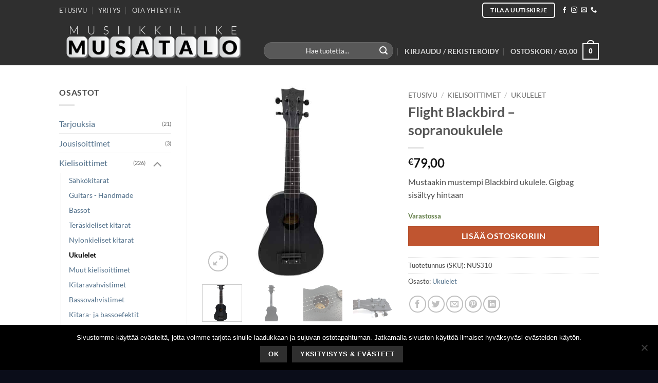

--- FILE ---
content_type: text/html; charset=UTF-8
request_url: https://musatalo.fi/tuote/flight-nus310-blackbird-soprano-ukulele/
body_size: 34689
content:
<!DOCTYPE html>
<html lang="fi" class="loading-site no-js">
<head><meta charset="UTF-8" /><script>if(navigator.userAgent.match(/MSIE|Internet Explorer/i)||navigator.userAgent.match(/Trident\/7\..*?rv:11/i)){var href=document.location.href;if(!href.match(/[?&]nowprocket/)){if(href.indexOf("?")==-1){if(href.indexOf("#")==-1){document.location.href=href+"?nowprocket=1"}else{document.location.href=href.replace("#","?nowprocket=1#")}}else{if(href.indexOf("#")==-1){document.location.href=href+"&nowprocket=1"}else{document.location.href=href.replace("#","&nowprocket=1#")}}}}</script><script>(()=>{class RocketLazyLoadScripts{constructor(){this.v="2.0.3",this.userEvents=["keydown","keyup","mousedown","mouseup","mousemove","mouseover","mouseenter","mouseout","mouseleave","touchmove","touchstart","touchend","touchcancel","wheel","click","dblclick","input","visibilitychange"],this.attributeEvents=["onblur","onclick","oncontextmenu","ondblclick","onfocus","onmousedown","onmouseenter","onmouseleave","onmousemove","onmouseout","onmouseover","onmouseup","onmousewheel","onscroll","onsubmit"]}async t(){this.i(),this.o(),/iP(ad|hone)/.test(navigator.userAgent)&&this.h(),this.u(),this.l(this),this.m(),this.k(this),this.p(this),this._(),await Promise.all([this.R(),this.L()]),this.lastBreath=Date.now(),this.S(this),this.P(),this.D(),this.O(),this.M(),await this.C(this.delayedScripts.normal),await this.C(this.delayedScripts.defer),await this.C(this.delayedScripts.async),this.F("domReady"),await this.T(),await this.j(),await this.I(),this.F("windowLoad"),await this.A(),window.dispatchEvent(new Event("rocket-allScriptsLoaded")),this.everythingLoaded=!0,this.lastTouchEnd&&await new Promise((t=>setTimeout(t,500-Date.now()+this.lastTouchEnd))),this.H(),this.F("all"),this.U(),this.W()}i(){this.CSPIssue=sessionStorage.getItem("rocketCSPIssue"),document.addEventListener("securitypolicyviolation",(t=>{this.CSPIssue||"script-src-elem"!==t.violatedDirective||"data"!==t.blockedURI||(this.CSPIssue=!0,sessionStorage.setItem("rocketCSPIssue",!0))}),{isRocket:!0})}o(){window.addEventListener("pageshow",(t=>{this.persisted=t.persisted,this.realWindowLoadedFired=!0}),{isRocket:!0}),window.addEventListener("pagehide",(()=>{this.onFirstUserAction=null}),{isRocket:!0})}h(){let t;function e(e){t=e}window.addEventListener("touchstart",e,{isRocket:!0}),window.addEventListener("touchend",(function i(o){Math.abs(o.changedTouches[0].pageX-t.changedTouches[0].pageX)<10&&Math.abs(o.changedTouches[0].pageY-t.changedTouches[0].pageY)<10&&o.timeStamp-t.timeStamp<200&&(o.target.dispatchEvent(new PointerEvent("click",{target:o.target,bubbles:!0,cancelable:!0,detail:1})),event.preventDefault(),window.removeEventListener("touchstart",e,{isRocket:!0}),window.removeEventListener("touchend",i,{isRocket:!0}))}),{isRocket:!0})}q(t){this.userActionTriggered||("mousemove"!==t.type||this.firstMousemoveIgnored?"keyup"===t.type||"mouseover"===t.type||"mouseout"===t.type||(this.userActionTriggered=!0,this.onFirstUserAction&&this.onFirstUserAction()):this.firstMousemoveIgnored=!0),"click"===t.type&&t.preventDefault(),this.savedUserEvents.length>0&&(t.stopPropagation(),t.stopImmediatePropagation()),"touchstart"===this.lastEvent&&"touchend"===t.type&&(this.lastTouchEnd=Date.now()),"click"===t.type&&(this.lastTouchEnd=0),this.lastEvent=t.type,this.savedUserEvents.push(t)}u(){this.savedUserEvents=[],this.userEventHandler=this.q.bind(this),this.userEvents.forEach((t=>window.addEventListener(t,this.userEventHandler,{passive:!1,isRocket:!0})))}U(){this.userEvents.forEach((t=>window.removeEventListener(t,this.userEventHandler,{passive:!1,isRocket:!0}))),this.savedUserEvents.forEach((t=>{t.target.dispatchEvent(new window[t.constructor.name](t.type,t))}))}m(){this.eventsMutationObserver=new MutationObserver((t=>{const e="return false";for(const i of t){if("attributes"===i.type){const t=i.target.getAttribute(i.attributeName);t&&t!==e&&(i.target.setAttribute("data-rocket-"+i.attributeName,t),i.target["rocket"+i.attributeName]=new Function("event",t),i.target.setAttribute(i.attributeName,e))}"childList"===i.type&&i.addedNodes.forEach((t=>{if(t.nodeType===Node.ELEMENT_NODE)for(const i of t.attributes)this.attributeEvents.includes(i.name)&&i.value&&""!==i.value&&(t.setAttribute("data-rocket-"+i.name,i.value),t["rocket"+i.name]=new Function("event",i.value),t.setAttribute(i.name,e))}))}})),this.eventsMutationObserver.observe(document,{subtree:!0,childList:!0,attributeFilter:this.attributeEvents})}H(){this.eventsMutationObserver.disconnect(),this.attributeEvents.forEach((t=>{document.querySelectorAll("[data-rocket-"+t+"]").forEach((e=>{e.setAttribute(t,e.getAttribute("data-rocket-"+t)),e.removeAttribute("data-rocket-"+t)}))}))}k(t){Object.defineProperty(HTMLElement.prototype,"onclick",{get(){return this.rocketonclick||null},set(e){this.rocketonclick=e,this.setAttribute(t.everythingLoaded?"onclick":"data-rocket-onclick","this.rocketonclick(event)")}})}S(t){function e(e,i){let o=e[i];e[i]=null,Object.defineProperty(e,i,{get:()=>o,set(s){t.everythingLoaded?o=s:e["rocket"+i]=o=s}})}e(document,"onreadystatechange"),e(window,"onload"),e(window,"onpageshow");try{Object.defineProperty(document,"readyState",{get:()=>t.rocketReadyState,set(e){t.rocketReadyState=e},configurable:!0}),document.readyState="loading"}catch(t){console.log("WPRocket DJE readyState conflict, bypassing")}}l(t){this.originalAddEventListener=EventTarget.prototype.addEventListener,this.originalRemoveEventListener=EventTarget.prototype.removeEventListener,this.savedEventListeners=[],EventTarget.prototype.addEventListener=function(e,i,o){o&&o.isRocket||!t.B(e,this)&&!t.userEvents.includes(e)||t.B(e,this)&&!t.userActionTriggered||e.startsWith("rocket-")||t.everythingLoaded?t.originalAddEventListener.call(this,e,i,o):t.savedEventListeners.push({target:this,remove:!1,type:e,func:i,options:o})},EventTarget.prototype.removeEventListener=function(e,i,o){o&&o.isRocket||!t.B(e,this)&&!t.userEvents.includes(e)||t.B(e,this)&&!t.userActionTriggered||e.startsWith("rocket-")||t.everythingLoaded?t.originalRemoveEventListener.call(this,e,i,o):t.savedEventListeners.push({target:this,remove:!0,type:e,func:i,options:o})}}F(t){"all"===t&&(EventTarget.prototype.addEventListener=this.originalAddEventListener,EventTarget.prototype.removeEventListener=this.originalRemoveEventListener),this.savedEventListeners=this.savedEventListeners.filter((e=>{let i=e.type,o=e.target||window;return"domReady"===t&&"DOMContentLoaded"!==i&&"readystatechange"!==i||("windowLoad"===t&&"load"!==i&&"readystatechange"!==i&&"pageshow"!==i||(this.B(i,o)&&(i="rocket-"+i),e.remove?o.removeEventListener(i,e.func,e.options):o.addEventListener(i,e.func,e.options),!1))}))}p(t){let e;function i(e){return t.everythingLoaded?e:e.split(" ").map((t=>"load"===t||t.startsWith("load.")?"rocket-jquery-load":t)).join(" ")}function o(o){function s(e){const s=o.fn[e];o.fn[e]=o.fn.init.prototype[e]=function(){return this[0]===window&&t.userActionTriggered&&("string"==typeof arguments[0]||arguments[0]instanceof String?arguments[0]=i(arguments[0]):"object"==typeof arguments[0]&&Object.keys(arguments[0]).forEach((t=>{const e=arguments[0][t];delete arguments[0][t],arguments[0][i(t)]=e}))),s.apply(this,arguments),this}}if(o&&o.fn&&!t.allJQueries.includes(o)){const e={DOMContentLoaded:[],"rocket-DOMContentLoaded":[]};for(const t in e)document.addEventListener(t,(()=>{e[t].forEach((t=>t()))}),{isRocket:!0});o.fn.ready=o.fn.init.prototype.ready=function(i){function s(){parseInt(o.fn.jquery)>2?setTimeout((()=>i.bind(document)(o))):i.bind(document)(o)}return t.realDomReadyFired?!t.userActionTriggered||t.fauxDomReadyFired?s():e["rocket-DOMContentLoaded"].push(s):e.DOMContentLoaded.push(s),o([])},s("on"),s("one"),s("off"),t.allJQueries.push(o)}e=o}t.allJQueries=[],o(window.jQuery),Object.defineProperty(window,"jQuery",{get:()=>e,set(t){o(t)}})}P(){const t=new Map;document.write=document.writeln=function(e){const i=document.currentScript,o=document.createRange(),s=i.parentElement;let n=t.get(i);void 0===n&&(n=i.nextSibling,t.set(i,n));const c=document.createDocumentFragment();o.setStart(c,0),c.appendChild(o.createContextualFragment(e)),s.insertBefore(c,n)}}async R(){return new Promise((t=>{this.userActionTriggered?t():this.onFirstUserAction=t}))}async L(){return new Promise((t=>{document.addEventListener("DOMContentLoaded",(()=>{this.realDomReadyFired=!0,t()}),{isRocket:!0})}))}async I(){return this.realWindowLoadedFired?Promise.resolve():new Promise((t=>{window.addEventListener("load",t,{isRocket:!0})}))}M(){this.pendingScripts=[];this.scriptsMutationObserver=new MutationObserver((t=>{for(const e of t)e.addedNodes.forEach((t=>{"SCRIPT"!==t.tagName||t.noModule||t.isWPRocket||this.pendingScripts.push({script:t,promise:new Promise((e=>{const i=()=>{const i=this.pendingScripts.findIndex((e=>e.script===t));i>=0&&this.pendingScripts.splice(i,1),e()};t.addEventListener("load",i,{isRocket:!0}),t.addEventListener("error",i,{isRocket:!0}),setTimeout(i,1e3)}))})}))})),this.scriptsMutationObserver.observe(document,{childList:!0,subtree:!0})}async j(){await this.J(),this.pendingScripts.length?(await this.pendingScripts[0].promise,await this.j()):this.scriptsMutationObserver.disconnect()}D(){this.delayedScripts={normal:[],async:[],defer:[]},document.querySelectorAll("script[type$=rocketlazyloadscript]").forEach((t=>{t.hasAttribute("data-rocket-src")?t.hasAttribute("async")&&!1!==t.async?this.delayedScripts.async.push(t):t.hasAttribute("defer")&&!1!==t.defer||"module"===t.getAttribute("data-rocket-type")?this.delayedScripts.defer.push(t):this.delayedScripts.normal.push(t):this.delayedScripts.normal.push(t)}))}async _(){await this.L();let t=[];document.querySelectorAll("script[type$=rocketlazyloadscript][data-rocket-src]").forEach((e=>{let i=e.getAttribute("data-rocket-src");if(i&&!i.startsWith("data:")){i.startsWith("//")&&(i=location.protocol+i);try{const o=new URL(i).origin;o!==location.origin&&t.push({src:o,crossOrigin:e.crossOrigin||"module"===e.getAttribute("data-rocket-type")})}catch(t){}}})),t=[...new Map(t.map((t=>[JSON.stringify(t),t]))).values()],this.N(t,"preconnect")}async $(t){if(await this.G(),!0!==t.noModule||!("noModule"in HTMLScriptElement.prototype))return new Promise((e=>{let i;function o(){(i||t).setAttribute("data-rocket-status","executed"),e()}try{if(navigator.userAgent.includes("Firefox/")||""===navigator.vendor||this.CSPIssue)i=document.createElement("script"),[...t.attributes].forEach((t=>{let e=t.nodeName;"type"!==e&&("data-rocket-type"===e&&(e="type"),"data-rocket-src"===e&&(e="src"),i.setAttribute(e,t.nodeValue))})),t.text&&(i.text=t.text),t.nonce&&(i.nonce=t.nonce),i.hasAttribute("src")?(i.addEventListener("load",o,{isRocket:!0}),i.addEventListener("error",(()=>{i.setAttribute("data-rocket-status","failed-network"),e()}),{isRocket:!0}),setTimeout((()=>{i.isConnected||e()}),1)):(i.text=t.text,o()),i.isWPRocket=!0,t.parentNode.replaceChild(i,t);else{const i=t.getAttribute("data-rocket-type"),s=t.getAttribute("data-rocket-src");i?(t.type=i,t.removeAttribute("data-rocket-type")):t.removeAttribute("type"),t.addEventListener("load",o,{isRocket:!0}),t.addEventListener("error",(i=>{this.CSPIssue&&i.target.src.startsWith("data:")?(console.log("WPRocket: CSP fallback activated"),t.removeAttribute("src"),this.$(t).then(e)):(t.setAttribute("data-rocket-status","failed-network"),e())}),{isRocket:!0}),s?(t.fetchPriority="high",t.removeAttribute("data-rocket-src"),t.src=s):t.src="data:text/javascript;base64,"+window.btoa(unescape(encodeURIComponent(t.text)))}}catch(i){t.setAttribute("data-rocket-status","failed-transform"),e()}}));t.setAttribute("data-rocket-status","skipped")}async C(t){const e=t.shift();return e?(e.isConnected&&await this.$(e),this.C(t)):Promise.resolve()}O(){this.N([...this.delayedScripts.normal,...this.delayedScripts.defer,...this.delayedScripts.async],"preload")}N(t,e){this.trash=this.trash||[];let i=!0;var o=document.createDocumentFragment();t.forEach((t=>{const s=t.getAttribute&&t.getAttribute("data-rocket-src")||t.src;if(s&&!s.startsWith("data:")){const n=document.createElement("link");n.href=s,n.rel=e,"preconnect"!==e&&(n.as="script",n.fetchPriority=i?"high":"low"),t.getAttribute&&"module"===t.getAttribute("data-rocket-type")&&(n.crossOrigin=!0),t.crossOrigin&&(n.crossOrigin=t.crossOrigin),t.integrity&&(n.integrity=t.integrity),t.nonce&&(n.nonce=t.nonce),o.appendChild(n),this.trash.push(n),i=!1}})),document.head.appendChild(o)}W(){this.trash.forEach((t=>t.remove()))}async T(){try{document.readyState="interactive"}catch(t){}this.fauxDomReadyFired=!0;try{await this.G(),document.dispatchEvent(new Event("rocket-readystatechange")),await this.G(),document.rocketonreadystatechange&&document.rocketonreadystatechange(),await this.G(),document.dispatchEvent(new Event("rocket-DOMContentLoaded")),await this.G(),window.dispatchEvent(new Event("rocket-DOMContentLoaded"))}catch(t){console.error(t)}}async A(){try{document.readyState="complete"}catch(t){}try{await this.G(),document.dispatchEvent(new Event("rocket-readystatechange")),await this.G(),document.rocketonreadystatechange&&document.rocketonreadystatechange(),await this.G(),window.dispatchEvent(new Event("rocket-load")),await this.G(),window.rocketonload&&window.rocketonload(),await this.G(),this.allJQueries.forEach((t=>t(window).trigger("rocket-jquery-load"))),await this.G();const t=new Event("rocket-pageshow");t.persisted=this.persisted,window.dispatchEvent(t),await this.G(),window.rocketonpageshow&&window.rocketonpageshow({persisted:this.persisted})}catch(t){console.error(t)}}async G(){Date.now()-this.lastBreath>45&&(await this.J(),this.lastBreath=Date.now())}async J(){return document.hidden?new Promise((t=>setTimeout(t))):new Promise((t=>requestAnimationFrame(t)))}B(t,e){return e===document&&"readystatechange"===t||(e===document&&"DOMContentLoaded"===t||(e===window&&"DOMContentLoaded"===t||(e===window&&"load"===t||e===window&&"pageshow"===t)))}static run(){(new RocketLazyLoadScripts).t()}}RocketLazyLoadScripts.run()})();</script>
	
	<link rel="profile" href="https://gmpg.org/xfn/11" />
	<link rel="pingback" href="https://musatalo.fi/xmlrpc.php" />

	<script type="rocketlazyloadscript">(function(html){html.className = html.className.replace(/\bno-js\b/,'js')})(document.documentElement);</script>
<meta name='robots' content='index, follow, max-image-preview:large, max-snippet:-1, max-video-preview:-1' />
	<style>img:is([sizes="auto" i], [sizes^="auto," i]) { contain-intrinsic-size: 3000px 1500px }</style>
	<meta name="viewport" content="width=device-width, initial-scale=1" />
<!-- Google Tag Manager by PYS -->
    <script type="rocketlazyloadscript" data-cfasync="false" data-pagespeed-no-defer>
	    window.dataLayerPYS = window.dataLayerPYS || [];
	</script>
<!-- End Google Tag Manager by PYS -->
	<!-- This site is optimized with the Yoast SEO plugin v26.8 - https://yoast.com/product/yoast-seo-wordpress/ -->
	<title>Flight Blackbird - sopranoukulele - Musiikkiliike Musatalo | Nopeat toimitukset, Kattavat maksutavat</title>
	<link rel="canonical" href="https://musatalo.fi/tuote/flight-nus310-blackbird-soprano-ukulele/" />
	<meta property="og:locale" content="fi_FI" />
	<meta property="og:type" content="article" />
	<meta property="og:title" content="Flight Blackbird - sopranoukulele - Musiikkiliike Musatalo | Nopeat toimitukset, Kattavat maksutavat" />
	<meta property="og:description" content="Mustaakin mustempi Blackbird ukulele. Gigbag sisältyy hintaan" />
	<meta property="og:url" content="https://musatalo.fi/tuote/flight-nus310-blackbird-soprano-ukulele/" />
	<meta property="og:site_name" content="Musiikkiliike Musatalo | Nopeat toimitukset, Kattavat maksutavat" />
	<meta property="article:publisher" content="https://www.facebook.com/musiikkiliikemusatalo/" />
	<meta property="article:modified_time" content="2025-07-18T12:11:53+00:00" />
	<meta property="og:image" content="https://musatalo.fi/wp-content/uploads/2021/02/blackbird-a.jpg" />
	<meta property="og:image:width" content="1500" />
	<meta property="og:image:height" content="1500" />
	<meta property="og:image:type" content="image/jpeg" />
	<meta name="twitter:card" content="summary_large_image" />
	<meta name="twitter:label1" content="Arvioitu lukuaika" />
	<meta name="twitter:data1" content="1 minuutti" />
	<script type="application/ld+json" class="yoast-schema-graph">{"@context":"https://schema.org","@graph":[{"@type":"WebPage","@id":"https://musatalo.fi/tuote/flight-nus310-blackbird-soprano-ukulele/","url":"https://musatalo.fi/tuote/flight-nus310-blackbird-soprano-ukulele/","name":"Flight Blackbird - sopranoukulele - Musiikkiliike Musatalo | Nopeat toimitukset, Kattavat maksutavat","isPartOf":{"@id":"https://musatalo.fi/#website"},"primaryImageOfPage":{"@id":"https://musatalo.fi/tuote/flight-nus310-blackbird-soprano-ukulele/#primaryimage"},"image":{"@id":"https://musatalo.fi/tuote/flight-nus310-blackbird-soprano-ukulele/#primaryimage"},"thumbnailUrl":"https://musatalo.fi/wp-content/uploads/2021/02/blackbird-a.jpg","datePublished":"2021-02-02T12:26:31+00:00","dateModified":"2025-07-18T12:11:53+00:00","breadcrumb":{"@id":"https://musatalo.fi/tuote/flight-nus310-blackbird-soprano-ukulele/#breadcrumb"},"inLanguage":"fi","potentialAction":[{"@type":"ReadAction","target":["https://musatalo.fi/tuote/flight-nus310-blackbird-soprano-ukulele/"]}]},{"@type":"ImageObject","inLanguage":"fi","@id":"https://musatalo.fi/tuote/flight-nus310-blackbird-soprano-ukulele/#primaryimage","url":"https://musatalo.fi/wp-content/uploads/2021/02/blackbird-a.jpg","contentUrl":"https://musatalo.fi/wp-content/uploads/2021/02/blackbird-a.jpg","width":1500,"height":1500},{"@type":"BreadcrumbList","@id":"https://musatalo.fi/tuote/flight-nus310-blackbird-soprano-ukulele/#breadcrumb","itemListElement":[{"@type":"ListItem","position":1,"name":"Home","item":"https://musatalo.fi/"},{"@type":"ListItem","position":2,"name":"Kauppa","item":"https://musatalo.fi/kauppa/"},{"@type":"ListItem","position":3,"name":"Flight Blackbird &#8211; sopranoukulele"}]},{"@type":"WebSite","@id":"https://musatalo.fi/#website","url":"https://musatalo.fi/","name":"Musiikkiliike Musatalo | Nopeat toimitukset, Kattavat maksutavat","description":"Palvelevaa musiikkilaitekauppaa jo vuodesta 1987","potentialAction":[{"@type":"SearchAction","target":{"@type":"EntryPoint","urlTemplate":"https://musatalo.fi/?s={search_term_string}"},"query-input":{"@type":"PropertyValueSpecification","valueRequired":true,"valueName":"search_term_string"}}],"inLanguage":"fi"}]}</script>
	<!-- / Yoast SEO plugin. -->


<script type="rocketlazyloadscript" data-rocket-type='application/javascript' id='pys-version-script'>console.log('PixelYourSite PRO version 12.2.7.1');</script>
<link rel='dns-prefetch' href='//www.googletagmanager.com' />

<link rel='prefetch' href='https://musatalo.fi/wp-content/themes/flatsome/assets/js/flatsome.js?ver=e2eddd6c228105dac048' />
<link rel='prefetch' href='https://musatalo.fi/wp-content/themes/flatsome/assets/js/chunk.slider.js?ver=3.20.4' />
<link rel='prefetch' href='https://musatalo.fi/wp-content/themes/flatsome/assets/js/chunk.popups.js?ver=3.20.4' />
<link rel='prefetch' href='https://musatalo.fi/wp-content/themes/flatsome/assets/js/chunk.tooltips.js?ver=3.20.4' />
<link rel='prefetch' href='https://musatalo.fi/wp-content/themes/flatsome/assets/js/woocommerce.js?ver=1c9be63d628ff7c3ff4c' />
<link rel="alternate" type="application/rss+xml" title="Musiikkiliike Musatalo | Nopeat toimitukset, Kattavat maksutavat &raquo; syöte" href="https://musatalo.fi/feed/" />
<link rel="alternate" type="application/rss+xml" title="Musiikkiliike Musatalo | Nopeat toimitukset, Kattavat maksutavat &raquo; kommenttien syöte" href="https://musatalo.fi/comments/feed/" />
<link rel="alternate" type="application/rss+xml" title="Musiikkiliike Musatalo | Nopeat toimitukset, Kattavat maksutavat &raquo; Flight Blackbird &#8211; sopranoukulele kommenttien syöte" href="https://musatalo.fi/tuote/flight-nus310-blackbird-soprano-ukulele/feed/" />
<link data-minify="1" rel='stylesheet' id='woo-carrier-agents-blocks-style-css' href='https://musatalo.fi/wp-content/cache/min/1/wp-content/plugins/wc-shipit/includes/woo-carrier-agents/assets/css/woo-carrier-agents.css?ver=1768036508' type='text/css' media='all' />
<style id='wp-emoji-styles-inline-css' type='text/css'>

	img.wp-smiley, img.emoji {
		display: inline !important;
		border: none !important;
		box-shadow: none !important;
		height: 1em !important;
		width: 1em !important;
		margin: 0 0.07em !important;
		vertical-align: -0.1em !important;
		background: none !important;
		padding: 0 !important;
	}
</style>
<style id='wp-block-library-inline-css' type='text/css'>
:root{--wp-admin-theme-color:#007cba;--wp-admin-theme-color--rgb:0,124,186;--wp-admin-theme-color-darker-10:#006ba1;--wp-admin-theme-color-darker-10--rgb:0,107,161;--wp-admin-theme-color-darker-20:#005a87;--wp-admin-theme-color-darker-20--rgb:0,90,135;--wp-admin-border-width-focus:2px;--wp-block-synced-color:#7a00df;--wp-block-synced-color--rgb:122,0,223;--wp-bound-block-color:var(--wp-block-synced-color)}@media (min-resolution:192dpi){:root{--wp-admin-border-width-focus:1.5px}}.wp-element-button{cursor:pointer}:root{--wp--preset--font-size--normal:16px;--wp--preset--font-size--huge:42px}:root .has-very-light-gray-background-color{background-color:#eee}:root .has-very-dark-gray-background-color{background-color:#313131}:root .has-very-light-gray-color{color:#eee}:root .has-very-dark-gray-color{color:#313131}:root .has-vivid-green-cyan-to-vivid-cyan-blue-gradient-background{background:linear-gradient(135deg,#00d084,#0693e3)}:root .has-purple-crush-gradient-background{background:linear-gradient(135deg,#34e2e4,#4721fb 50%,#ab1dfe)}:root .has-hazy-dawn-gradient-background{background:linear-gradient(135deg,#faaca8,#dad0ec)}:root .has-subdued-olive-gradient-background{background:linear-gradient(135deg,#fafae1,#67a671)}:root .has-atomic-cream-gradient-background{background:linear-gradient(135deg,#fdd79a,#004a59)}:root .has-nightshade-gradient-background{background:linear-gradient(135deg,#330968,#31cdcf)}:root .has-midnight-gradient-background{background:linear-gradient(135deg,#020381,#2874fc)}.has-regular-font-size{font-size:1em}.has-larger-font-size{font-size:2.625em}.has-normal-font-size{font-size:var(--wp--preset--font-size--normal)}.has-huge-font-size{font-size:var(--wp--preset--font-size--huge)}.has-text-align-center{text-align:center}.has-text-align-left{text-align:left}.has-text-align-right{text-align:right}#end-resizable-editor-section{display:none}.aligncenter{clear:both}.items-justified-left{justify-content:flex-start}.items-justified-center{justify-content:center}.items-justified-right{justify-content:flex-end}.items-justified-space-between{justify-content:space-between}.screen-reader-text{border:0;clip-path:inset(50%);height:1px;margin:-1px;overflow:hidden;padding:0;position:absolute;width:1px;word-wrap:normal!important}.screen-reader-text:focus{background-color:#ddd;clip-path:none;color:#444;display:block;font-size:1em;height:auto;left:5px;line-height:normal;padding:15px 23px 14px;text-decoration:none;top:5px;width:auto;z-index:100000}html :where(.has-border-color){border-style:solid}html :where([style*=border-top-color]){border-top-style:solid}html :where([style*=border-right-color]){border-right-style:solid}html :where([style*=border-bottom-color]){border-bottom-style:solid}html :where([style*=border-left-color]){border-left-style:solid}html :where([style*=border-width]){border-style:solid}html :where([style*=border-top-width]){border-top-style:solid}html :where([style*=border-right-width]){border-right-style:solid}html :where([style*=border-bottom-width]){border-bottom-style:solid}html :where([style*=border-left-width]){border-left-style:solid}html :where(img[class*=wp-image-]){height:auto;max-width:100%}:where(figure){margin:0 0 1em}html :where(.is-position-sticky){--wp-admin--admin-bar--position-offset:var(--wp-admin--admin-bar--height,0px)}@media screen and (max-width:600px){html :where(.is-position-sticky){--wp-admin--admin-bar--position-offset:0px}}
</style>
<link rel='stylesheet' id='cookie-notice-front-css' href='https://musatalo.fi/wp-content/plugins/cookie-notice/css/front.min.css?ver=2.5.11' type='text/css' media='all' />
<link data-minify="1" rel='stylesheet' id='wc-paytrail-css-css' href='https://musatalo.fi/wp-content/cache/min/1/wp-content/plugins/wc-paytrail/assets/css/wc-paytrail.css?ver=1768036508' type='text/css' media='all' />
<link rel='stylesheet' id='photoswipe-css' href='https://musatalo.fi/wp-content/plugins/woocommerce/assets/css/photoswipe/photoswipe.min.css?ver=10.4.3' type='text/css' media='all' />
<link rel='stylesheet' id='photoswipe-default-skin-css' href='https://musatalo.fi/wp-content/plugins/woocommerce/assets/css/photoswipe/default-skin/default-skin.min.css?ver=10.4.3' type='text/css' media='all' />
<style id='woocommerce-inline-inline-css' type='text/css'>
.woocommerce form .form-row .required { visibility: visible; }
</style>
<link data-minify="1" rel='stylesheet' id='flatsome-main-css' href='https://musatalo.fi/wp-content/cache/min/1/wp-content/themes/flatsome/assets/css/flatsome.css?ver=1768036508' type='text/css' media='all' />
<style id='flatsome-main-inline-css' type='text/css'>
@font-face {
				font-family: "fl-icons";
				font-display: block;
				src: url(https://musatalo.fi/wp-content/themes/flatsome/assets/css/icons/fl-icons.eot?v=3.20.4);
				src:
					url(https://musatalo.fi/wp-content/themes/flatsome/assets/css/icons/fl-icons.eot#iefix?v=3.20.4) format("embedded-opentype"),
					url(https://musatalo.fi/wp-content/themes/flatsome/assets/css/icons/fl-icons.woff2?v=3.20.4) format("woff2"),
					url(https://musatalo.fi/wp-content/themes/flatsome/assets/css/icons/fl-icons.ttf?v=3.20.4) format("truetype"),
					url(https://musatalo.fi/wp-content/themes/flatsome/assets/css/icons/fl-icons.woff?v=3.20.4) format("woff"),
					url(https://musatalo.fi/wp-content/themes/flatsome/assets/css/icons/fl-icons.svg?v=3.20.4#fl-icons) format("svg");
			}
</style>
<link data-minify="1" rel='stylesheet' id='flatsome-shop-css' href='https://musatalo.fi/wp-content/cache/min/1/wp-content/themes/flatsome/assets/css/flatsome-shop.css?ver=1768036508' type='text/css' media='all' />
<link data-minify="1" rel='stylesheet' id='flatsome-style-css' href='https://musatalo.fi/wp-content/cache/min/1/wp-content/themes/flatsome-child/style.css?ver=1768036508' type='text/css' media='all' />
<script type="text/javascript" id="cookie-notice-front-js-before">
/* <![CDATA[ */
var cnArgs = {"ajaxUrl":"https:\/\/musatalo.fi\/wp-admin\/admin-ajax.php","nonce":"941a0952cb","hideEffect":"slide","position":"bottom","onScroll":false,"onScrollOffset":100,"onClick":false,"cookieName":"cookie_notice_accepted","cookieTime":7862400,"cookieTimeRejected":2592000,"globalCookie":false,"redirection":false,"cache":true,"revokeCookies":false,"revokeCookiesOpt":"automatic"};
/* ]]> */
</script>
<script type="text/javascript" src="https://musatalo.fi/wp-content/plugins/cookie-notice/js/front.min.js?ver=2.5.11" id="cookie-notice-front-js" data-rocket-defer defer></script>
<script type="text/javascript" src="https://musatalo.fi/wp-includes/js/jquery/jquery.min.js?ver=3.7.1" id="jquery-core-js"></script>
<script type="text/javascript" src="https://musatalo.fi/wp-includes/js/jquery/jquery-migrate.min.js?ver=3.4.1" id="jquery-migrate-js" data-rocket-defer defer></script>
<script data-minify="1" type="text/javascript" src="https://musatalo.fi/wp-content/cache/min/1/wp-content/plugins/wc-paytrail/assets/js/wc-paytrail.js?ver=1768036508" id="wc-paytrail-js-js" data-rocket-defer defer></script>
<script type="text/javascript" src="https://musatalo.fi/wp-content/plugins/woocommerce/assets/js/jquery-blockui/jquery.blockUI.min.js?ver=2.7.0-wc.10.4.3" id="wc-jquery-blockui-js" data-wp-strategy="defer" data-rocket-defer defer></script>
<script type="text/javascript" id="wc-add-to-cart-js-extra">
/* <![CDATA[ */
var wc_add_to_cart_params = {"ajax_url":"\/wp-admin\/admin-ajax.php","wc_ajax_url":"\/?wc-ajax=%%endpoint%%","i18n_view_cart":"N\u00e4yt\u00e4 ostoskori","cart_url":"https:\/\/musatalo.fi\/ostoskori\/","is_cart":"","cart_redirect_after_add":"no"};
/* ]]> */
</script>
<script type="text/javascript" src="https://musatalo.fi/wp-content/plugins/woocommerce/assets/js/frontend/add-to-cart.min.js?ver=10.4.3" id="wc-add-to-cart-js" defer="defer" data-wp-strategy="defer"></script>
<script type="text/javascript" src="https://musatalo.fi/wp-content/plugins/woocommerce/assets/js/photoswipe/photoswipe.min.js?ver=4.1.1-wc.10.4.3" id="wc-photoswipe-js" defer="defer" data-wp-strategy="defer"></script>
<script type="text/javascript" src="https://musatalo.fi/wp-content/plugins/woocommerce/assets/js/photoswipe/photoswipe-ui-default.min.js?ver=4.1.1-wc.10.4.3" id="wc-photoswipe-ui-default-js" defer="defer" data-wp-strategy="defer"></script>
<script type="text/javascript" id="wc-single-product-js-extra">
/* <![CDATA[ */
var wc_single_product_params = {"i18n_required_rating_text":"Valitse arvostelu, ole hyv\u00e4.","i18n_rating_options":["1\/5 t\u00e4hte\u00e4","2\/5 t\u00e4hte\u00e4","3\/5 t\u00e4hte\u00e4","4\/5 t\u00e4hte\u00e4","5\/5 t\u00e4hte\u00e4"],"i18n_product_gallery_trigger_text":"View full-screen image gallery","review_rating_required":"yes","flexslider":{"rtl":false,"animation":"slide","smoothHeight":true,"directionNav":false,"controlNav":"thumbnails","slideshow":false,"animationSpeed":500,"animationLoop":false,"allowOneSlide":false},"zoom_enabled":"","zoom_options":[],"photoswipe_enabled":"1","photoswipe_options":{"shareEl":false,"closeOnScroll":false,"history":false,"hideAnimationDuration":0,"showAnimationDuration":0},"flexslider_enabled":""};
/* ]]> */
</script>
<script type="text/javascript" src="https://musatalo.fi/wp-content/plugins/woocommerce/assets/js/frontend/single-product.min.js?ver=10.4.3" id="wc-single-product-js" defer="defer" data-wp-strategy="defer"></script>
<script type="text/javascript" src="https://musatalo.fi/wp-content/plugins/woocommerce/assets/js/js-cookie/js.cookie.min.js?ver=2.1.4-wc.10.4.3" id="wc-js-cookie-js" data-wp-strategy="defer" data-rocket-defer defer></script>
<script type="text/javascript" src="https://musatalo.fi/wp-content/plugins/pixelyoursite-pro/dist/scripts/js.cookie-2.1.3.min.js?ver=2.1.3" id="js-cookie-pys-js" data-rocket-defer defer></script>
<script type="text/javascript" src="https://musatalo.fi/wp-content/plugins/pixelyoursite-pro/dist/scripts/jquery.bind-first-0.2.3.min.js" id="jquery-bind-first-js" data-rocket-defer defer></script>
<script data-minify="1" type="text/javascript" src="https://musatalo.fi/wp-content/cache/min/1/wp-content/plugins/pixelyoursite-pro/dist/scripts/sha256.js?ver=1768036508" id="js-sha256-js" data-rocket-defer defer></script>
<script type="text/javascript" src="https://musatalo.fi/wp-content/plugins/pixelyoursite-pro/dist/scripts/tld.min.js?ver=2.3.1" id="js-tld-js" data-rocket-defer defer></script>
<script type="text/javascript" id="pys-js-extra">
/* <![CDATA[ */
var pysOptions = {"staticEvents":{"facebook":{"woo_view_content":[{"delay":0,"type":"static","name":"ViewContent","pixelIds":["1919235531640543"],"eventID":"ec82c894-8a18-4e3f-8681-575875bd4090","params":{"content_ids":["6296"],"content_type":"product","value":"79","currency":"EUR","contents":[{"id":"6296","quantity":1}],"product_price":"79","content_name":"Flight Blackbird - sopranoukulele","category_name":"Ukulelet","page_title":"Flight Blackbird - sopranoukulele","post_type":"product","post_id":6296,"plugin":"PixelYourSite","event_url":"musatalo.fi\/tuote\/flight-nus310-blackbird-soprano-ukulele\/","user_role":"guest"},"e_id":"woo_view_content","ids":[],"hasTimeWindow":false,"timeWindow":0,"woo_order":"","edd_order":""}],"init_event":[{"delay":0,"type":"static","ajaxFire":false,"name":"PageView","pixelIds":["1919235531640543"],"eventID":"cd96d04e-c11f-4c2e-9402-b11e04a9af51","params":{"categories":"Ukulelet","page_title":"Flight Blackbird - sopranoukulele","post_type":"product","post_id":6296,"plugin":"PixelYourSite","event_url":"musatalo.fi\/tuote\/flight-nus310-blackbird-soprano-ukulele\/","user_role":"guest"},"e_id":"init_event","ids":[],"hasTimeWindow":false,"timeWindow":0,"woo_order":"","edd_order":""}]},"google_ads":{"woo_view_content":[{"delay":0,"type":"static","conversion_ids":["AW-970259860"],"name":"view_item","ids":["AW-970259860"],"eventID":"ec82c894-8a18-4e3f-8681-575875bd4090","params":{"ecomm_prodid":"6296","ecomm_pagetype":"product","event_category":"ecommerce","currency":"EUR","items":[{"id":"6296","google_business_vertical":"retail"}],"value":"79","page_title":"Flight Blackbird - sopranoukulele","post_type":"product","post_id":6296,"plugin":"PixelYourSite","event_url":"musatalo.fi\/tuote\/flight-nus310-blackbird-soprano-ukulele\/","user_role":"guest"},"e_id":"woo_view_content","hasTimeWindow":false,"timeWindow":0,"woo_order":"","edd_order":""}],"init_event":[{"delay":0,"type":"static","conversion_ids":["AW-970259860"],"name":"page_view","eventID":"cd96d04e-c11f-4c2e-9402-b11e04a9af51","params":{"page_title":"Flight Blackbird - sopranoukulele","post_type":"product","post_id":6296,"plugin":"PixelYourSite","event_url":"musatalo.fi\/tuote\/flight-nus310-blackbird-soprano-ukulele\/","user_role":"guest"},"e_id":"init_event","ids":[],"hasTimeWindow":false,"timeWindow":0,"woo_order":"","edd_order":""}]}},"dynamicEvents":[],"triggerEvents":[],"triggerEventTypes":[],"facebook":{"pixelIds":["1919235531640543"],"advancedMatchingEnabled":false,"advancedMatching":[],"removeMetadata":false,"wooVariableAsSimple":false,"serverApiEnabled":false,"wooCRSendFromServer":false,"send_external_id":true,"enabled_medical":false,"do_not_track_medical_param":["event_url","post_title","page_title","landing_page","content_name","categories","category_name","tags"],"meta_ldu":false},"google_ads":{"conversion_ids":["AW-970259860"],"enhanced_conversion":["index_0"],"woo_purchase_conversion_track":"current_event","woo_initiate_checkout_conversion_track":"current_event","woo_add_to_cart_conversion_track":"current_event","woo_view_content_conversion_track":"current_event","woo_view_category_conversion_track":"current_event","edd_purchase_conversion_track":"current_event","edd_initiate_checkout_conversion_track":"current_event","edd_add_to_cart_conversion_track":"current_event","edd_view_content_conversion_track":"current_event","edd_view_category_conversion_track":"current_event","wooVariableAsSimple":true,"crossDomainEnabled":false,"crossDomainAcceptIncoming":false,"crossDomainDomains":[]},"debug":"","siteUrl":"https:\/\/musatalo.fi","ajaxUrl":"https:\/\/musatalo.fi\/wp-admin\/admin-ajax.php","ajax_event":"7fee5d45e7","trackUTMs":"1","trackTrafficSource":"1","user_id":"0","enable_lading_page_param":"1","cookie_duration":"7","enable_event_day_param":"1","enable_event_month_param":"1","enable_event_time_param":"1","enable_remove_target_url_param":"1","enable_remove_download_url_param":"1","visit_data_model":"first_visit","last_visit_duration":"60","enable_auto_save_advance_matching":"1","enable_success_send_form":"","enable_automatic_events":"","enable_event_video":"1","ajaxForServerEvent":"1","ajaxForServerStaticEvent":"1","useSendBeacon":"1","send_external_id":"1","external_id_expire":"180","track_cookie_for_subdomains":"1","google_consent_mode":"1","data_persistency":"keep_data","advance_matching_form":{"enable_advance_matching_forms":true,"advance_matching_fn_names":["first_name","first-name","first name","name"],"advance_matching_ln_names":["last_name","last-name","last name"],"advance_matching_tel_names":["phone","tel"],"advance_matching_em_names":[]},"advance_matching_url":{"enable_advance_matching_url":true,"advance_matching_fn_names":[],"advance_matching_ln_names":[],"advance_matching_tel_names":[],"advance_matching_em_names":[]},"track_dynamic_fields":[],"gdpr":{"ajax_enabled":false,"all_disabled_by_api":false,"facebook_disabled_by_api":false,"tiktok_disabled_by_api":false,"analytics_disabled_by_api":false,"google_ads_disabled_by_api":false,"pinterest_disabled_by_api":false,"bing_disabled_by_api":false,"externalID_disabled_by_api":false,"facebook_prior_consent_enabled":true,"tiktok_prior_consent_enabled":true,"analytics_prior_consent_enabled":true,"google_ads_prior_consent_enabled":true,"pinterest_prior_consent_enabled":true,"bing_prior_consent_enabled":true,"cookiebot_integration_enabled":false,"cookiebot_facebook_consent_category":"marketing","cookiebot_tiktok_consent_category":"marketing","cookiebot_analytics_consent_category":"statistics","cookiebot_google_ads_consent_category":"marketing","cookiebot_pinterest_consent_category":"marketing","cookiebot_bing_consent_category":"marketing","cookie_notice_integration_enabled":false,"cookie_law_info_integration_enabled":false,"real_cookie_banner_integration_enabled":false,"consent_magic_integration_enabled":false,"analytics_storage":{"enabled":true,"value":"granted","filter":false},"ad_storage":{"enabled":true,"value":"granted","filter":false},"ad_user_data":{"enabled":true,"value":"granted","filter":false},"ad_personalization":{"enabled":true,"value":"granted","filter":false}},"cookie":{"disabled_all_cookie":false,"disabled_start_session_cookie":false,"disabled_advanced_form_data_cookie":false,"disabled_landing_page_cookie":false,"disabled_first_visit_cookie":false,"disabled_trafficsource_cookie":false,"disabled_utmTerms_cookie":false,"disabled_utmId_cookie":false,"disabled_google_alternative_id":false},"tracking_analytics":{"TrafficSource":"direct","TrafficLanding":"https:\/\/musatalo.fi\/tuote\/flight-nus310-blackbird-soprano-ukulele\/","TrafficUtms":[],"TrafficUtmsId":[],"userDataEnable":true,"userData":{"emails":[],"phones":[],"addresses":[]},"use_encoding_provided_data":true,"use_multiple_provided_data":true},"GATags":{"ga_datalayer_type":"default","ga_datalayer_name":"dataLayerPYS","gclid_alternative_enabled":false,"gclid_alternative_param":""},"automatic":{"enable_youtube":true,"enable_vimeo":true,"enable_video":true},"woo":{"enabled":true,"enabled_save_data_to_orders":true,"addToCartOnButtonEnabled":true,"addToCartOnButtonValueEnabled":true,"addToCartOnButtonValueOption":"price","woo_purchase_on_transaction":true,"woo_view_content_variation_is_selected":true,"singleProductId":6296,"affiliateEnabled":false,"removeFromCartSelector":"form.woocommerce-cart-form .remove","addToCartCatchMethod":"add_cart_hook","is_order_received_page":false,"containOrderId":false,"affiliateEventName":"Lead"},"edd":{"enabled":false},"cache_bypass":"1769131612"};
/* ]]> */
</script>
<script data-minify="1" type="text/javascript" src="https://musatalo.fi/wp-content/cache/min/1/wp-content/plugins/pixelyoursite-pro/dist/scripts/public.js?ver=1768036508" id="pys-js" data-rocket-defer defer></script>

<!-- Google tag (gtag.js) snippet added by Site Kit -->
<!-- Google Analytics snippet added by Site Kit -->
<script type="rocketlazyloadscript" data-rocket-type="text/javascript" data-rocket-src="https://www.googletagmanager.com/gtag/js?id=GT-K8M2RRWL&l=dataLayerPYS" id="google_gtagjs-js" async></script>
<script type="text/javascript" id="google_gtagjs-js-after">
/* <![CDATA[ */
window.dataLayerPYS = window.dataLayerPYS || [];function gtag(){dataLayerPYS.push(arguments);}
gtag("set","linker",{"domains":["musatalo.fi"]});
gtag("js", new Date());
gtag("set", "developer_id.dZTNiMT", true);
gtag("config", "GT-K8M2RRWL");
 window._googlesitekit = window._googlesitekit || {}; window._googlesitekit.throttledEvents = []; window._googlesitekit.gtagEvent = (name, data) => { var key = JSON.stringify( { name, data } ); if ( !! window._googlesitekit.throttledEvents[ key ] ) { return; } window._googlesitekit.throttledEvents[ key ] = true; setTimeout( () => { delete window._googlesitekit.throttledEvents[ key ]; }, 5 ); gtag( "event", name, { ...data, event_source: "site-kit" } ); }; 
/* ]]> */
</script>
<link rel="https://api.w.org/" href="https://musatalo.fi/wp-json/" /><link rel="alternate" title="JSON" type="application/json" href="https://musatalo.fi/wp-json/wp/v2/product/6296" /><link rel="EditURI" type="application/rsd+xml" title="RSD" href="https://musatalo.fi/xmlrpc.php?rsd" />
<meta name="generator" content="WordPress 6.8.3" />
<meta name="generator" content="WooCommerce 10.4.3" />
<link rel='shortlink' href='https://musatalo.fi/?p=6296' />
<link rel="alternate" title="oEmbed (JSON)" type="application/json+oembed" href="https://musatalo.fi/wp-json/oembed/1.0/embed?url=https%3A%2F%2Fmusatalo.fi%2Ftuote%2Fflight-nus310-blackbird-soprano-ukulele%2F" />
<link rel="alternate" title="oEmbed (XML)" type="text/xml+oembed" href="https://musatalo.fi/wp-json/oembed/1.0/embed?url=https%3A%2F%2Fmusatalo.fi%2Ftuote%2Fflight-nus310-blackbird-soprano-ukulele%2F&#038;format=xml" />
<meta name="generator" content="Site Kit by Google 1.170.0" /><script type="rocketlazyloadscript" data-rocket-src="//instant.page/5.1.0" data-rocket-type="module" integrity="sha384-by67kQnR+pyfy8yWP4kPO12fHKRLHZPfEsiSXR8u2IKcTdxD805MGUXBzVPnkLHw" data-rocket-defer defer></script>	<noscript><style>.woocommerce-product-gallery{ opacity: 1 !important; }</style></noscript>
	<link rel="icon" href="https://musatalo.fi/wp-content/uploads/2019/01/cropped-musatalo-icon-32x32.png" sizes="32x32" />
<link rel="icon" href="https://musatalo.fi/wp-content/uploads/2019/01/cropped-musatalo-icon-192x192.png" sizes="192x192" />
<link rel="apple-touch-icon" href="https://musatalo.fi/wp-content/uploads/2019/01/cropped-musatalo-icon-180x180.png" />
<meta name="msapplication-TileImage" content="https://musatalo.fi/wp-content/uploads/2019/01/cropped-musatalo-icon-270x270.png" />
<style id="custom-css" type="text/css">:root {--primary-color: #2f2f2f;--fs-color-primary: #2f2f2f;--fs-color-secondary: #C05530;--fs-color-success: #627D47;--fs-color-alert: #b20000;--fs-color-base: #4a4a4a;--fs-experimental-link-color: #54728c;--fs-experimental-link-color-hover: #bd6d2c;}.tooltipster-base {--tooltip-color: #fff;--tooltip-bg-color: #000;}.off-canvas-right .mfp-content, .off-canvas-left .mfp-content {--drawer-width: 300px;}.off-canvas .mfp-content.off-canvas-cart {--drawer-width: 360px;}.header-main{height: 87px}#logo img{max-height: 87px}#logo{width:368px;}.header-bottom{min-height: 55px}.header-top{min-height: 40px}.transparent .header-main{height: 265px}.transparent #logo img{max-height: 265px}.has-transparent + .page-title:first-of-type,.has-transparent + #main > .page-title,.has-transparent + #main > div > .page-title,.has-transparent + #main .page-header-wrapper:first-of-type .page-title{padding-top: 345px;}.header.show-on-scroll,.stuck .header-main{height:70px!important}.stuck #logo img{max-height: 70px!important}.search-form{ width: 100%;}.header-bg-color {background-color: #2f2f2f}.header-bottom {background-color: #1f1f1f}.header-main .nav > li > a{line-height: 16px }.header-wrapper:not(.stuck) .header-main .header-nav{margin-top: 30px }@media (max-width: 549px) {.header-main{height: 70px}#logo img{max-height: 70px}}.header-top{background-color:#2f2f2f!important;}body{font-family: Lato, sans-serif;}body {font-weight: 400;font-style: normal;}.nav > li > a {font-family: Lato, sans-serif;}.mobile-sidebar-levels-2 .nav > li > ul > li > a {font-family: Lato, sans-serif;}.nav > li > a,.mobile-sidebar-levels-2 .nav > li > ul > li > a {font-weight: 700;font-style: normal;}h1,h2,h3,h4,h5,h6,.heading-font, .off-canvas-center .nav-sidebar.nav-vertical > li > a{font-family: Lato, sans-serif;}h1,h2,h3,h4,h5,h6,.heading-font,.banner h1,.banner h2 {font-weight: 700;font-style: normal;}.alt-font{font-family: "Dancing Script", sans-serif;}.header:not(.transparent) .header-nav-main.nav > li > a:hover,.header:not(.transparent) .header-nav-main.nav > li.active > a,.header:not(.transparent) .header-nav-main.nav > li.current > a,.header:not(.transparent) .header-nav-main.nav > li > a.active,.header:not(.transparent) .header-nav-main.nav > li > a.current{color: #ffffff;}.header-nav-main.nav-line-bottom > li > a:before,.header-nav-main.nav-line-grow > li > a:before,.header-nav-main.nav-line > li > a:before,.header-nav-main.nav-box > li > a:hover,.header-nav-main.nav-box > li.active > a,.header-nav-main.nav-pills > li > a:hover,.header-nav-main.nav-pills > li.active > a{color:#FFF!important;background-color: #ffffff;}.has-equal-box-heights .box-image {padding-top: 100%;}.shop-page-title.featured-title .title-bg{ background-image: url(https://musatalo.fi/wp-content/uploads/2021/02/blackbird-a.jpg)!important;}@media screen and (min-width: 550px){.products .box-vertical .box-image{min-width: 300px!important;width: 300px!important;}}.absolute-footer, html{background-color: #0a0d19}.nav-vertical-fly-out > li + li {border-top-width: 1px; border-top-style: solid;}/* Custom CSS */element.style {}input[type='email'], input[type='search'], input[type='number'], input[type='url'], input[type='tel'], input[type='text'], textarea {-webkit-appearance: none;-moz-appearance: none;appearance: none;text-align: center;}.label-new.menu-item > a:after{content:"New";}.label-hot.menu-item > a:after{content:"Hot";}.label-sale.menu-item > a:after{content:"Sale";}.label-popular.menu-item > a:after{content:"Popular";}</style><style id="kirki-inline-styles">/* latin-ext */
@font-face {
  font-family: 'Lato';
  font-style: normal;
  font-weight: 400;
  font-display: swap;
  src: url(https://musatalo.fi/wp-content/fonts/lato/S6uyw4BMUTPHjxAwXjeu.woff2) format('woff2');
  unicode-range: U+0100-02BA, U+02BD-02C5, U+02C7-02CC, U+02CE-02D7, U+02DD-02FF, U+0304, U+0308, U+0329, U+1D00-1DBF, U+1E00-1E9F, U+1EF2-1EFF, U+2020, U+20A0-20AB, U+20AD-20C0, U+2113, U+2C60-2C7F, U+A720-A7FF;
}
/* latin */
@font-face {
  font-family: 'Lato';
  font-style: normal;
  font-weight: 400;
  font-display: swap;
  src: url(https://musatalo.fi/wp-content/fonts/lato/S6uyw4BMUTPHjx4wXg.woff2) format('woff2');
  unicode-range: U+0000-00FF, U+0131, U+0152-0153, U+02BB-02BC, U+02C6, U+02DA, U+02DC, U+0304, U+0308, U+0329, U+2000-206F, U+20AC, U+2122, U+2191, U+2193, U+2212, U+2215, U+FEFF, U+FFFD;
}
/* latin-ext */
@font-face {
  font-family: 'Lato';
  font-style: normal;
  font-weight: 700;
  font-display: swap;
  src: url(https://musatalo.fi/wp-content/fonts/lato/S6u9w4BMUTPHh6UVSwaPGR_p.woff2) format('woff2');
  unicode-range: U+0100-02BA, U+02BD-02C5, U+02C7-02CC, U+02CE-02D7, U+02DD-02FF, U+0304, U+0308, U+0329, U+1D00-1DBF, U+1E00-1E9F, U+1EF2-1EFF, U+2020, U+20A0-20AB, U+20AD-20C0, U+2113, U+2C60-2C7F, U+A720-A7FF;
}
/* latin */
@font-face {
  font-family: 'Lato';
  font-style: normal;
  font-weight: 700;
  font-display: swap;
  src: url(https://musatalo.fi/wp-content/fonts/lato/S6u9w4BMUTPHh6UVSwiPGQ.woff2) format('woff2');
  unicode-range: U+0000-00FF, U+0131, U+0152-0153, U+02BB-02BC, U+02C6, U+02DA, U+02DC, U+0304, U+0308, U+0329, U+2000-206F, U+20AC, U+2122, U+2191, U+2193, U+2212, U+2215, U+FEFF, U+FFFD;
}/* vietnamese */
@font-face {
  font-family: 'Dancing Script';
  font-style: normal;
  font-weight: 400;
  font-display: swap;
  src: url(https://musatalo.fi/wp-content/fonts/dancing-script/If2cXTr6YS-zF4S-kcSWSVi_sxjsohD9F50Ruu7BMSo3Rep8ltA.woff2) format('woff2');
  unicode-range: U+0102-0103, U+0110-0111, U+0128-0129, U+0168-0169, U+01A0-01A1, U+01AF-01B0, U+0300-0301, U+0303-0304, U+0308-0309, U+0323, U+0329, U+1EA0-1EF9, U+20AB;
}
/* latin-ext */
@font-face {
  font-family: 'Dancing Script';
  font-style: normal;
  font-weight: 400;
  font-display: swap;
  src: url(https://musatalo.fi/wp-content/fonts/dancing-script/If2cXTr6YS-zF4S-kcSWSVi_sxjsohD9F50Ruu7BMSo3ROp8ltA.woff2) format('woff2');
  unicode-range: U+0100-02BA, U+02BD-02C5, U+02C7-02CC, U+02CE-02D7, U+02DD-02FF, U+0304, U+0308, U+0329, U+1D00-1DBF, U+1E00-1E9F, U+1EF2-1EFF, U+2020, U+20A0-20AB, U+20AD-20C0, U+2113, U+2C60-2C7F, U+A720-A7FF;
}
/* latin */
@font-face {
  font-family: 'Dancing Script';
  font-style: normal;
  font-weight: 400;
  font-display: swap;
  src: url(https://musatalo.fi/wp-content/fonts/dancing-script/If2cXTr6YS-zF4S-kcSWSVi_sxjsohD9F50Ruu7BMSo3Sup8.woff2) format('woff2');
  unicode-range: U+0000-00FF, U+0131, U+0152-0153, U+02BB-02BC, U+02C6, U+02DA, U+02DC, U+0304, U+0308, U+0329, U+2000-206F, U+20AC, U+2122, U+2191, U+2193, U+2212, U+2215, U+FEFF, U+FFFD;
}</style><meta name="generator" content="WP Rocket 3.19.2.1" data-wpr-features="wpr_delay_js wpr_defer_js wpr_minify_js wpr_minify_css wpr_desktop" /></head>

<body data-rsssl=1 class="wp-singular product-template-default single single-product postid-6296 wp-theme-flatsome wp-child-theme-flatsome-child theme-flatsome cookies-not-set woocommerce woocommerce-page woocommerce-no-js lightbox nav-dropdown-has-arrow nav-dropdown-has-shadow nav-dropdown-has-border">


<a class="skip-link screen-reader-text" href="#main">Skip to content</a>

<div data-rocket-location-hash="99bb46786fd5bd31bcd7bdc067ad247a" id="wrapper">

	
	<header data-rocket-location-hash="8cd2ef760cf5956582d03e973259bc0e" id="header" class="header has-sticky sticky-jump">
		<div data-rocket-location-hash="d53b06ca13945ed03e70ba4a94347bcf" class="header-wrapper">
			<div id="top-bar" class="header-top hide-for-sticky nav-dark">
    <div class="flex-row container">
      <div class="flex-col hide-for-medium flex-left">
          <ul class="nav nav-left medium-nav-center nav-small  nav-divided">
              <li id="menu-item-2359" class="menu-item menu-item-type-post_type menu-item-object-page menu-item-home menu-item-2359 menu-item-design-default"><a href="https://musatalo.fi/" class="nav-top-link">ETUSIVU</a></li>
<li id="menu-item-60" class="menu-item menu-item-type-custom menu-item-object-custom menu-item-60 menu-item-design-default"><a href="/yritys" class="nav-top-link">YRITYS</a></li>
<li id="menu-item-61" class="menu-item menu-item-type-custom menu-item-object-custom menu-item-61 menu-item-design-default"><a href="/ota-yhteytta" class="nav-top-link">OTA YHTEYTTÄ</a></li>
          </ul>
      </div>

      <div class="flex-col hide-for-medium flex-center">
          <ul class="nav nav-center nav-small  nav-divided">
                        </ul>
      </div>

      <div class="flex-col hide-for-medium flex-right">
         <ul class="nav top-bar-nav nav-right nav-small  nav-divided">
              <li class="html header-button-1">
	<div class="header-button">
		<a href="/uutiskirje/" class="button plain is-outline" style="border-radius:5px;">
		<span>Tilaa Uutiskirje</span>
	</a>
	</div>
</li>
<li class="html header-social-icons ml-0">
	<div class="social-icons follow-icons" ><a href="https://www.facebook.com/musiikkiliikemusatalo/" target="_blank" data-label="Facebook" class="icon plain tooltip facebook" title="Follow on Facebook" aria-label="Follow on Facebook" rel="noopener nofollow"><i class="icon-facebook" aria-hidden="true"></i></a><a href="https://www.instagram.com/explore/locations/1133831689990576/musiikkiliike-musatalo-ky/" target="_blank" data-label="Instagram" class="icon plain tooltip instagram" title="Follow on Instagram" aria-label="Follow on Instagram" rel="noopener nofollow"><i class="icon-instagram" aria-hidden="true"></i></a><a href="mailto:musatalo@musatalo.fi" data-label="E-mail" target="_blank" class="icon plain tooltip email" title="Send us an email" aria-label="Send us an email" rel="nofollow noopener"><i class="icon-envelop" aria-hidden="true"></i></a><a href="tel:+35825781383" data-label="Phone" target="_blank" class="icon plain tooltip phone" title="Call us" aria-label="Call us" rel="nofollow noopener"><i class="icon-phone" aria-hidden="true"></i></a></div></li>
          </ul>
      </div>

            <div class="flex-col show-for-medium flex-grow">
          <ul class="nav nav-center nav-small mobile-nav  nav-divided">
              
<li class="account-item has-icon">

	<a href="https://musatalo.fi/oma-tili/" class="nav-top-link nav-top-not-logged-in is-small" title="Kirjaudu" role="button" data-open="#login-form-popup" aria-controls="login-form-popup" aria-expanded="false" aria-haspopup="dialog" data-flatsome-role-button>
					<span>
			Kirjaudu / Rekisteröidy			</span>
				</a>




</li>
<li class="cart-item has-icon has-dropdown">

<a href="https://musatalo.fi/ostoskori/" class="header-cart-link nav-top-link is-small" title="Ostoskori" aria-label="Näytä ostoskori" aria-expanded="false" aria-haspopup="true" role="button" data-flatsome-role-button>

<span class="header-cart-title">
   Ostoskori   /      <span class="cart-price"><span class="woocommerce-Price-amount amount"><bdi><span class="woocommerce-Price-currencySymbol">&euro;</span>0,00</bdi></span></span>
  </span>

    <span class="cart-icon image-icon">
    <strong>0</strong>
  </span>
  </a>

 <ul class="nav-dropdown nav-dropdown-default">
    <li class="html widget_shopping_cart">
      <div class="widget_shopping_cart_content">
        

	<div class="ux-mini-cart-empty flex flex-row-col text-center pt pb">
				<div class="ux-mini-cart-empty-icon">
			<svg aria-hidden="true" xmlns="http://www.w3.org/2000/svg" viewBox="0 0 17 19" style="opacity:.1;height:80px;">
				<path d="M8.5 0C6.7 0 5.3 1.2 5.3 2.7v2H2.1c-.3 0-.6.3-.7.7L0 18.2c0 .4.2.8.6.8h15.7c.4 0 .7-.3.7-.7v-.1L15.6 5.4c0-.3-.3-.6-.7-.6h-3.2v-2c0-1.6-1.4-2.8-3.2-2.8zM6.7 2.7c0-.8.8-1.4 1.8-1.4s1.8.6 1.8 1.4v2H6.7v-2zm7.5 3.4 1.3 11.5h-14L2.8 6.1h2.5v1.4c0 .4.3.7.7.7.4 0 .7-.3.7-.7V6.1h3.5v1.4c0 .4.3.7.7.7s.7-.3.7-.7V6.1h2.6z" fill-rule="evenodd" clip-rule="evenodd" fill="currentColor"></path>
			</svg>
		</div>
				<p class="woocommerce-mini-cart__empty-message empty">Ostoskori on tyhjä.</p>
					<p class="return-to-shop">
				<a class="button primary wc-backward" href="https://musatalo.fi/kauppa/">
					Takaisin kauppaan				</a>
			</p>
				</div>


      </div>
    </li>
     </ul>

</li>
          </ul>
      </div>
      
    </div>
</div>
<div id="masthead" class="header-main nav-dark">
      <div class="header-inner flex-row container logo-left medium-logo-center" role="navigation">

          <!-- Logo -->
          <div id="logo" class="flex-col logo">
            
<!-- Header logo -->
<a href="https://musatalo.fi/" title="Musiikkiliike Musatalo | Nopeat toimitukset, Kattavat maksutavat - Palvelevaa musiikkilaitekauppaa jo vuodesta 1987" rel="home">
		<img width="1020" height="234" src="https://musatalo.fi/wp-content/uploads/2018/12/V3-1024x235.png" class="header_logo header-logo" alt="Musiikkiliike Musatalo | Nopeat toimitukset, Kattavat maksutavat"/><img  width="1020" height="234" src="https://musatalo.fi/wp-content/uploads/2018/12/V3-1024x235.png" class="header-logo-dark" alt="Musiikkiliike Musatalo | Nopeat toimitukset, Kattavat maksutavat"/></a>
          </div>

          <!-- Mobile Left Elements -->
          <div class="flex-col show-for-medium flex-left">
            <ul class="mobile-nav nav nav-left ">
              <li class="nav-icon has-icon">
			<a href="#" class="is-small" data-open="#main-menu" data-pos="left" data-bg="main-menu-overlay" role="button" aria-label="Menu" aria-controls="main-menu" aria-expanded="false" aria-haspopup="dialog" data-flatsome-role-button>
			<i class="icon-menu" aria-hidden="true"></i>					</a>
	</li>
            </ul>
          </div>

          <!-- Left Elements -->
          <div class="flex-col hide-for-medium flex-left
            flex-grow">
            <ul class="header-nav header-nav-main nav nav-left  nav-divided nav-size-medium nav-uppercase" >
              <li class="header-search-form search-form html relative has-icon">
	<div class="header-search-form-wrapper">
		<div class="searchform-wrapper ux-search-box relative form-flat is-normal"><form role="search" method="get" class="searchform" action="https://musatalo.fi/">
	<div class="flex-row relative">
						<div class="flex-col flex-grow">
			<label class="screen-reader-text" for="woocommerce-product-search-field-0">Etsi:</label>
			<input type="search" id="woocommerce-product-search-field-0" class="search-field mb-0" placeholder="Hae tuotetta..." value="" name="s" />
			<input type="hidden" name="post_type" value="product" />
					</div>
		<div class="flex-col">
			<button type="submit" value="Haku" class="ux-search-submit submit-button secondary button  icon mb-0" aria-label="Submit">
				<i class="icon-search" aria-hidden="true"></i>			</button>
		</div>
	</div>
	<div class="live-search-results text-left z-top"></div>
</form>
</div>	</div>
</li>
            </ul>
          </div>

          <!-- Right Elements -->
          <div class="flex-col hide-for-medium flex-right">
            <ul class="header-nav header-nav-main nav nav-right  nav-divided nav-size-medium nav-uppercase">
              <li class="header-divider"></li>
<li class="account-item has-icon">

	<a href="https://musatalo.fi/oma-tili/" class="nav-top-link nav-top-not-logged-in is-small" title="Kirjaudu" role="button" data-open="#login-form-popup" aria-controls="login-form-popup" aria-expanded="false" aria-haspopup="dialog" data-flatsome-role-button>
					<span>
			Kirjaudu / Rekisteröidy			</span>
				</a>




</li>
<li class="cart-item has-icon has-dropdown">

<a href="https://musatalo.fi/ostoskori/" class="header-cart-link nav-top-link is-small" title="Ostoskori" aria-label="Näytä ostoskori" aria-expanded="false" aria-haspopup="true" role="button" data-flatsome-role-button>

<span class="header-cart-title">
   Ostoskori   /      <span class="cart-price"><span class="woocommerce-Price-amount amount"><bdi><span class="woocommerce-Price-currencySymbol">&euro;</span>0,00</bdi></span></span>
  </span>

    <span class="cart-icon image-icon">
    <strong>0</strong>
  </span>
  </a>

 <ul class="nav-dropdown nav-dropdown-default">
    <li class="html widget_shopping_cart">
      <div class="widget_shopping_cart_content">
        

	<div class="ux-mini-cart-empty flex flex-row-col text-center pt pb">
				<div class="ux-mini-cart-empty-icon">
			<svg aria-hidden="true" xmlns="http://www.w3.org/2000/svg" viewBox="0 0 17 19" style="opacity:.1;height:80px;">
				<path d="M8.5 0C6.7 0 5.3 1.2 5.3 2.7v2H2.1c-.3 0-.6.3-.7.7L0 18.2c0 .4.2.8.6.8h15.7c.4 0 .7-.3.7-.7v-.1L15.6 5.4c0-.3-.3-.6-.7-.6h-3.2v-2c0-1.6-1.4-2.8-3.2-2.8zM6.7 2.7c0-.8.8-1.4 1.8-1.4s1.8.6 1.8 1.4v2H6.7v-2zm7.5 3.4 1.3 11.5h-14L2.8 6.1h2.5v1.4c0 .4.3.7.7.7.4 0 .7-.3.7-.7V6.1h3.5v1.4c0 .4.3.7.7.7s.7-.3.7-.7V6.1h2.6z" fill-rule="evenodd" clip-rule="evenodd" fill="currentColor"></path>
			</svg>
		</div>
				<p class="woocommerce-mini-cart__empty-message empty">Ostoskori on tyhjä.</p>
					<p class="return-to-shop">
				<a class="button primary wc-backward" href="https://musatalo.fi/kauppa/">
					Takaisin kauppaan				</a>
			</p>
				</div>


      </div>
    </li>
     </ul>

</li>
            </ul>
          </div>

          <!-- Mobile Right Elements -->
          <div class="flex-col show-for-medium flex-right">
            <ul class="mobile-nav nav nav-right ">
                          </ul>
          </div>

      </div>

            <div class="container"><div class="top-divider full-width"></div></div>
      </div>
<div id="wide-nav" class="header-bottom wide-nav show-for-medium">
    <div class="flex-row container">

            
            
            
                          <div class="flex-col show-for-medium flex-grow">
                  <ul class="nav header-bottom-nav nav-center mobile-nav  nav-uppercase">
                      <li class="header-search-form search-form html relative has-icon">
	<div class="header-search-form-wrapper">
		<div class="searchform-wrapper ux-search-box relative form-flat is-normal"><form role="search" method="get" class="searchform" action="https://musatalo.fi/">
	<div class="flex-row relative">
						<div class="flex-col flex-grow">
			<label class="screen-reader-text" for="woocommerce-product-search-field-1">Etsi:</label>
			<input type="search" id="woocommerce-product-search-field-1" class="search-field mb-0" placeholder="Hae tuotetta..." value="" name="s" />
			<input type="hidden" name="post_type" value="product" />
					</div>
		<div class="flex-col">
			<button type="submit" value="Haku" class="ux-search-submit submit-button secondary button  icon mb-0" aria-label="Submit">
				<i class="icon-search" aria-hidden="true"></i>			</button>
		</div>
	</div>
	<div class="live-search-results text-left z-top"></div>
</form>
</div>	</div>
</li>
                  </ul>
              </div>
            
    </div>
</div>

<div class="header-bg-container fill"><div class="header-bg-image fill"></div><div class="header-bg-color fill"></div></div>		</div>
	</header>

	
	<main data-rocket-location-hash="bd73b599510e3c4ba22a673838291c53" id="main" class="">

	<div data-rocket-location-hash="e5161675e831748cc921dd5b3d2532b2" class="shop-container">

		
			<div class="container">
	<div data-rocket-location-hash="4d46dc2ce2d50fbafeb4570f972d47ab" class="woocommerce-notices-wrapper"></div><div class="category-filtering container text-center product-filter-row show-for-medium">
	<a href="#product-sidebar" data-open="#product-sidebar" data-pos="left" class="filter-button uppercase plain" role="button" aria-expanded="false" aria-haspopup="dialog" aria-controls="product-sidebar" data-flatsome-role-button>
		<i class="icon-equalizer" aria-hidden="true"></i>		<strong>Suodata</strong>
	</a>
</div>
</div>
<div id="product-6296" class="product type-product post-6296 status-publish first instock product_cat-ukulelet has-post-thumbnail taxable shipping-taxable purchasable product-type-simple">
	<div class="product-main">
 <div class="row content-row row-divided row-large">

 	<div id="product-sidebar" class="col large-3 hide-for-medium shop-sidebar ">
		<aside id="woocommerce_product_categories-3" class="widget woocommerce widget_product_categories"><span class="widget-title shop-sidebar">Osastot</span><div class="is-divider small"></div><ul class="product-categories"><li class="cat-item cat-item-129"><a href="https://musatalo.fi/osasto/lahjaideoita/">Tarjouksia</a> <span class="count">(21)</span></li>
<li class="cat-item cat-item-112"><a href="https://musatalo.fi/osasto/jousisoittimet/">Jousisoittimet</a> <span class="count">(3)</span></li>
<li class="cat-item cat-item-93 cat-parent current-cat-parent"><a href="https://musatalo.fi/osasto/kielisoittimet/">Kielisoittimet</a> <span class="count">(226)</span><ul class='children'>
<li class="cat-item cat-item-18"><a href="https://musatalo.fi/osasto/kielisoittimet/sahkokitarat/">Sähkökitarat</a> <span class="count">(18)</span></li>
<li class="cat-item cat-item-122"><a href="https://musatalo.fi/osasto/kielisoittimet/jg-guitars/">Guitars - Handmade</a> <span class="count">(1)</span></li>
<li class="cat-item cat-item-20"><a href="https://musatalo.fi/osasto/kielisoittimet/bassot/">Bassot</a> <span class="count">(7)</span></li>
<li class="cat-item cat-item-28"><a href="https://musatalo.fi/osasto/kielisoittimet/teraskieliset-kitarat/">Teräskieliset kitarat</a> <span class="count">(12)</span></li>
<li class="cat-item cat-item-26"><a href="https://musatalo.fi/osasto/kielisoittimet/nylonkieliset-kitarat/">Nylonkieliset kitarat</a> <span class="count">(12)</span></li>
<li class="cat-item cat-item-30 current-cat"><a href="https://musatalo.fi/osasto/kielisoittimet/ukulelet/">Ukulelet</a> <span class="count">(20)</span></li>
<li class="cat-item cat-item-83"><a href="https://musatalo.fi/osasto/kielisoittimet/muut-kielisoittimet/">Muut kielisoittimet</a> <span class="count">(0)</span></li>
<li class="cat-item cat-item-27"><a href="https://musatalo.fi/osasto/kielisoittimet/kitaravahvistimet/">Kitaravahvistimet</a> <span class="count">(16)</span></li>
<li class="cat-item cat-item-31"><a href="https://musatalo.fi/osasto/kielisoittimet/bassovahvistimet/">Bassovahvistimet</a> <span class="count">(6)</span></li>
<li class="cat-item cat-item-49"><a href="https://musatalo.fi/osasto/kielisoittimet/kitara-ja-bassoefektit/">Kitara- ja bassoefektit</a> <span class="count">(31)</span></li>
<li class="cat-item cat-item-100"><a href="https://musatalo.fi/osasto/kielisoittimet/kielisarjat/">Kielisarjat</a> <span class="count">(52)</span></li>
<li class="cat-item cat-item-86"><a href="https://musatalo.fi/osasto/kielisoittimet/kitara-hihnat/">Kitarahihnat</a> <span class="count">(22)</span></li>
<li class="cat-item cat-item-60"><a href="https://musatalo.fi/osasto/kielisoittimet/capot-ja-slidet/">Capot ja slidet</a> <span class="count">(5)</span></li>
<li class="cat-item cat-item-75"><a href="https://musatalo.fi/osasto/kielisoittimet/kitaran-hoitotuotteet/">Kitaran tarvikkeet ja hoitotuotteet</a> <span class="count">(14)</span></li>
<li class="cat-item cat-item-77"><a href="https://musatalo.fi/osasto/kielisoittimet/plektrat/">Plektrat</a> <span class="count">(13)</span></li>
</ul>
</li>
<li class="cat-item cat-item-94"><a href="https://musatalo.fi/osasto/rummut/">Rummut ja lyömäsoittimet</a> <span class="count">(123)</span></li>
<li class="cat-item cat-item-95"><a href="https://musatalo.fi/osasto/koskettimet/">Koskettimet</a> <span class="count">(13)</span></li>
<li class="cat-item cat-item-96"><a href="https://musatalo.fi/osasto/studio/">Studio</a> <span class="count">(25)</span></li>
<li class="cat-item cat-item-53"><a href="https://musatalo.fi/osasto/pa-ja-aanentoisto/">PA ja äänentoisto</a> <span class="count">(45)</span></li>
<li class="cat-item cat-item-102"><a href="https://musatalo.fi/osasto/mikrofonit/">Mikrofonit</a> <span class="count">(43)</span></li>
<li class="cat-item cat-item-65"><a href="https://musatalo.fi/osasto/prosessorit-ja-efektilaitteet/">Prosessorit ja efektilaitteet</a> <span class="count">(2)</span></li>
<li class="cat-item cat-item-97"><a href="https://musatalo.fi/osasto/puhaltimet/">Puhaltimet</a> <span class="count">(10)</span></li>
<li class="cat-item cat-item-81"><a href="https://musatalo.fi/osasto/nuotit/">Nuotit</a> <span class="count">(40)</span></li>
<li class="cat-item cat-item-98"><a href="https://musatalo.fi/osasto/kotelot/">Kotelot</a> <span class="count">(33)</span></li>
<li class="cat-item cat-item-84"><a href="https://musatalo.fi/osasto/johdot-ja-liittimet/">Johdot ja liittimet</a> <span class="count">(21)</span></li>
<li class="cat-item cat-item-99"><a href="https://musatalo.fi/osasto/tarvikkeet/">Tarvikkeet</a> <span class="count">(47)</span></li>
<li class="cat-item cat-item-25"><a href="https://musatalo.fi/osasto/kaytetyt-tuotteet/">Käytetyt tuotteet</a> <span class="count">(9)</span></li>
<li class="cat-item cat-item-15"><a href="https://musatalo.fi/osasto/tarjous-tuotteita/">Poistot</a> <span class="count">(0)</span></li>
</ul></aside>	</div>

	<div class="col large-9">
		<div class="row">
			<div class="product-gallery col large-6">
								
<div class="product-images relative mb-half has-hover woocommerce-product-gallery woocommerce-product-gallery--with-images woocommerce-product-gallery--columns-4 images" data-columns="4">

  <div class="badge-container is-larger absolute left top z-1">

</div>

  <div class="image-tools absolute top show-on-hover right z-3">
      </div>

  <div class="woocommerce-product-gallery__wrapper product-gallery-slider slider slider-nav-small mb-half"
        data-flickity-options='{
                "cellAlign": "center",
                "wrapAround": true,
                "autoPlay": false,
                "prevNextButtons":true,
                "adaptiveHeight": true,
                "imagesLoaded": true,
                "lazyLoad": 1,
                "dragThreshold" : 15,
                "pageDots": false,
                "rightToLeft": false       }'>
    <div data-thumb="https://musatalo.fi/wp-content/uploads/2021/02/blackbird-a-100x100.jpg" data-thumb-alt="Flight Blackbird - sopranoukulele" data-thumb-srcset="https://musatalo.fi/wp-content/uploads/2021/02/blackbird-a-100x100.jpg 100w, https://musatalo.fi/wp-content/uploads/2021/02/blackbird-a-300x300.jpg 300w, https://musatalo.fi/wp-content/uploads/2021/02/blackbird-a-1024x1024.jpg 1024w, https://musatalo.fi/wp-content/uploads/2021/02/blackbird-a-150x150.jpg 150w, https://musatalo.fi/wp-content/uploads/2021/02/blackbird-a-768x768.jpg 768w, https://musatalo.fi/wp-content/uploads/2021/02/blackbird-a-600x600.jpg 600w, https://musatalo.fi/wp-content/uploads/2021/02/blackbird-a.jpg 1500w"  data-thumb-sizes="(max-width: 100px) 100vw, 100px" class="woocommerce-product-gallery__image slide first"><a href="https://musatalo.fi/wp-content/uploads/2021/02/blackbird-a.jpg"><img width="600" height="600" src="https://musatalo.fi/wp-content/uploads/2021/02/blackbird-a-600x600.jpg" class="wp-post-image ux-skip-lazy" alt="Flight Blackbird - sopranoukulele" data-caption="" data-src="https://musatalo.fi/wp-content/uploads/2021/02/blackbird-a.jpg" data-large_image="https://musatalo.fi/wp-content/uploads/2021/02/blackbird-a.jpg" data-large_image_width="1500" data-large_image_height="1500" decoding="async" fetchpriority="high" srcset="https://musatalo.fi/wp-content/uploads/2021/02/blackbird-a-600x600.jpg 600w, https://musatalo.fi/wp-content/uploads/2021/02/blackbird-a-300x300.jpg 300w, https://musatalo.fi/wp-content/uploads/2021/02/blackbird-a-1024x1024.jpg 1024w, https://musatalo.fi/wp-content/uploads/2021/02/blackbird-a-150x150.jpg 150w, https://musatalo.fi/wp-content/uploads/2021/02/blackbird-a-768x768.jpg 768w, https://musatalo.fi/wp-content/uploads/2021/02/blackbird-a-100x100.jpg 100w, https://musatalo.fi/wp-content/uploads/2021/02/blackbird-a.jpg 1500w" sizes="(max-width: 600px) 100vw, 600px" /></a></div><div data-thumb="https://musatalo.fi/wp-content/uploads/2021/02/blackbird-b-100x100.jpg" data-thumb-alt="Flight Blackbird - sopranoukulele - Image 2" data-thumb-srcset="https://musatalo.fi/wp-content/uploads/2021/02/blackbird-b-100x100.jpg 100w, https://musatalo.fi/wp-content/uploads/2021/02/blackbird-b-300x300.jpg 300w, https://musatalo.fi/wp-content/uploads/2021/02/blackbird-b-1024x1024.jpg 1024w, https://musatalo.fi/wp-content/uploads/2021/02/blackbird-b-150x150.jpg 150w, https://musatalo.fi/wp-content/uploads/2021/02/blackbird-b-768x768.jpg 768w, https://musatalo.fi/wp-content/uploads/2021/02/blackbird-b-600x600.jpg 600w, https://musatalo.fi/wp-content/uploads/2021/02/blackbird-b.jpg 1500w"  data-thumb-sizes="(max-width: 100px) 100vw, 100px" class="woocommerce-product-gallery__image slide"><a href="https://musatalo.fi/wp-content/uploads/2021/02/blackbird-b.jpg"><img width="600" height="600" src="https://musatalo.fi/wp-content/uploads/2021/02/blackbird-b-600x600.jpg" class="" alt="Flight Blackbird - sopranoukulele - Image 2" data-caption="" data-src="https://musatalo.fi/wp-content/uploads/2021/02/blackbird-b.jpg" data-large_image="https://musatalo.fi/wp-content/uploads/2021/02/blackbird-b.jpg" data-large_image_width="1500" data-large_image_height="1500" decoding="async" srcset="https://musatalo.fi/wp-content/uploads/2021/02/blackbird-b-600x600.jpg 600w, https://musatalo.fi/wp-content/uploads/2021/02/blackbird-b-300x300.jpg 300w, https://musatalo.fi/wp-content/uploads/2021/02/blackbird-b-1024x1024.jpg 1024w, https://musatalo.fi/wp-content/uploads/2021/02/blackbird-b-150x150.jpg 150w, https://musatalo.fi/wp-content/uploads/2021/02/blackbird-b-768x768.jpg 768w, https://musatalo.fi/wp-content/uploads/2021/02/blackbird-b-100x100.jpg 100w, https://musatalo.fi/wp-content/uploads/2021/02/blackbird-b.jpg 1500w" sizes="(max-width: 600px) 100vw, 600px" /></a></div><div data-thumb="https://musatalo.fi/wp-content/uploads/2021/02/blackbird-c-100x100.jpg" data-thumb-alt="Flight Blackbird - sopranoukulele - Image 3" data-thumb-srcset="https://musatalo.fi/wp-content/uploads/2021/02/blackbird-c-100x100.jpg 100w, https://musatalo.fi/wp-content/uploads/2021/02/blackbird-c-300x300.jpg 300w, https://musatalo.fi/wp-content/uploads/2021/02/blackbird-c-1024x1024.jpg 1024w, https://musatalo.fi/wp-content/uploads/2021/02/blackbird-c-150x150.jpg 150w, https://musatalo.fi/wp-content/uploads/2021/02/blackbird-c-768x768.jpg 768w, https://musatalo.fi/wp-content/uploads/2021/02/blackbird-c-600x600.jpg 600w, https://musatalo.fi/wp-content/uploads/2021/02/blackbird-c.jpg 1500w"  data-thumb-sizes="(max-width: 100px) 100vw, 100px" class="woocommerce-product-gallery__image slide"><a href="https://musatalo.fi/wp-content/uploads/2021/02/blackbird-c.jpg"><img width="600" height="600" src="https://musatalo.fi/wp-content/uploads/2021/02/blackbird-c-600x600.jpg" class="" alt="Flight Blackbird - sopranoukulele - Image 3" data-caption="" data-src="https://musatalo.fi/wp-content/uploads/2021/02/blackbird-c.jpg" data-large_image="https://musatalo.fi/wp-content/uploads/2021/02/blackbird-c.jpg" data-large_image_width="1500" data-large_image_height="1500" decoding="async" srcset="https://musatalo.fi/wp-content/uploads/2021/02/blackbird-c-600x600.jpg 600w, https://musatalo.fi/wp-content/uploads/2021/02/blackbird-c-300x300.jpg 300w, https://musatalo.fi/wp-content/uploads/2021/02/blackbird-c-1024x1024.jpg 1024w, https://musatalo.fi/wp-content/uploads/2021/02/blackbird-c-150x150.jpg 150w, https://musatalo.fi/wp-content/uploads/2021/02/blackbird-c-768x768.jpg 768w, https://musatalo.fi/wp-content/uploads/2021/02/blackbird-c-100x100.jpg 100w, https://musatalo.fi/wp-content/uploads/2021/02/blackbird-c.jpg 1500w" sizes="(max-width: 600px) 100vw, 600px" /></a></div><div data-thumb="https://musatalo.fi/wp-content/uploads/2021/02/blackbird-d-100x100.jpg" data-thumb-alt="Flight Blackbird - sopranoukulele - Image 4" data-thumb-srcset="https://musatalo.fi/wp-content/uploads/2021/02/blackbird-d-100x100.jpg 100w, https://musatalo.fi/wp-content/uploads/2021/02/blackbird-d-300x300.jpg 300w, https://musatalo.fi/wp-content/uploads/2021/02/blackbird-d-1024x1024.jpg 1024w, https://musatalo.fi/wp-content/uploads/2021/02/blackbird-d-150x150.jpg 150w, https://musatalo.fi/wp-content/uploads/2021/02/blackbird-d-768x768.jpg 768w, https://musatalo.fi/wp-content/uploads/2021/02/blackbird-d-600x600.jpg 600w, https://musatalo.fi/wp-content/uploads/2021/02/blackbird-d.jpg 1500w"  data-thumb-sizes="(max-width: 100px) 100vw, 100px" class="woocommerce-product-gallery__image slide"><a href="https://musatalo.fi/wp-content/uploads/2021/02/blackbird-d.jpg"><img width="600" height="600" src="https://musatalo.fi/wp-content/uploads/2021/02/blackbird-d-600x600.jpg" class="" alt="Flight Blackbird - sopranoukulele - Image 4" data-caption="" data-src="https://musatalo.fi/wp-content/uploads/2021/02/blackbird-d.jpg" data-large_image="https://musatalo.fi/wp-content/uploads/2021/02/blackbird-d.jpg" data-large_image_width="1500" data-large_image_height="1500" decoding="async" loading="lazy" srcset="https://musatalo.fi/wp-content/uploads/2021/02/blackbird-d-600x600.jpg 600w, https://musatalo.fi/wp-content/uploads/2021/02/blackbird-d-300x300.jpg 300w, https://musatalo.fi/wp-content/uploads/2021/02/blackbird-d-1024x1024.jpg 1024w, https://musatalo.fi/wp-content/uploads/2021/02/blackbird-d-150x150.jpg 150w, https://musatalo.fi/wp-content/uploads/2021/02/blackbird-d-768x768.jpg 768w, https://musatalo.fi/wp-content/uploads/2021/02/blackbird-d-100x100.jpg 100w, https://musatalo.fi/wp-content/uploads/2021/02/blackbird-d.jpg 1500w" sizes="auto, (max-width: 600px) 100vw, 600px" /></a></div>  </div>

  <div class="image-tools absolute bottom left z-3">
    <a role="button" href="#product-zoom" class="zoom-button button is-outline circle icon tooltip hide-for-small" title="Zoom" aria-label="Zoom" data-flatsome-role-button><i class="icon-expand" aria-hidden="true"></i></a>  </div>
</div>

	<div class="product-thumbnails thumbnails slider-no-arrows slider row row-small row-slider slider-nav-small small-columns-4"
		data-flickity-options='{
			"cellAlign": "left",
			"wrapAround": false,
			"autoPlay": false,
			"prevNextButtons": true,
			"asNavFor": ".product-gallery-slider",
			"percentPosition": true,
			"imagesLoaded": true,
			"pageDots": false,
			"rightToLeft": false,
			"contain": true
		}'>
					<div class="col is-nav-selected first">
				<a>
					<img src="https://musatalo.fi/wp-content/uploads/2021/02/blackbird-a-300x300.jpg" alt="" width="300" height="300" class="attachment-woocommerce_thumbnail" />				</a>
			</div><div class="col"><a><img src="https://musatalo.fi/wp-content/uploads/2021/02/blackbird-b-300x300.jpg" alt="" width="300" height="300"  class="attachment-woocommerce_thumbnail" /></a></div><div class="col"><a><img src="https://musatalo.fi/wp-content/uploads/2021/02/blackbird-c-300x300.jpg" alt="" width="300" height="300"  class="attachment-woocommerce_thumbnail" /></a></div><div class="col"><a><img src="https://musatalo.fi/wp-content/uploads/2021/02/blackbird-d-300x300.jpg" alt="" width="300" height="300"  class="attachment-woocommerce_thumbnail" /></a></div>	</div>
								</div>


			<div class="product-info summary entry-summary col col-fit product-summary">
				<nav class="woocommerce-breadcrumb breadcrumbs uppercase" aria-label="Breadcrumb"><a href="https://musatalo.fi">Etusivu</a> <span class="divider">&#47;</span> <a href="https://musatalo.fi/osasto/kielisoittimet/">Kielisoittimet</a> <span class="divider">&#47;</span> <a href="https://musatalo.fi/osasto/kielisoittimet/ukulelet/">Ukulelet</a></nav><h1 class="product-title product_title entry-title">
	Flight Blackbird &#8211; sopranoukulele</h1>

	<div class="is-divider small"></div>
<ul class="next-prev-thumbs is-small show-for-medium">         <li class="prod-dropdown has-dropdown">
               <a href="https://musatalo.fi/tuote/makala-concert-shark-purple-v-ukulele/" rel="next" class="button icon is-outline circle" aria-label="Next product">
                  <i class="icon-angle-left" aria-hidden="true"></i>              </a>
              <div class="nav-dropdown">
                <a title="Makala Concert Shark &#8211; Purple V konserttiukulele" href="https://musatalo.fi/tuote/makala-concert-shark-purple-v-ukulele/">
                <img width="100" height="100" src="https://musatalo.fi/wp-content/uploads/2021/02/purplev-au-100x100.jpg" class="attachment-woocommerce_gallery_thumbnail size-woocommerce_gallery_thumbnail wp-post-image" alt="" decoding="async" loading="lazy" srcset="https://musatalo.fi/wp-content/uploads/2021/02/purplev-au-100x100.jpg 100w, https://musatalo.fi/wp-content/uploads/2021/02/purplev-au-300x300.jpg 300w, https://musatalo.fi/wp-content/uploads/2021/02/purplev-au-1024x1024.jpg 1024w, https://musatalo.fi/wp-content/uploads/2021/02/purplev-au-150x150.jpg 150w, https://musatalo.fi/wp-content/uploads/2021/02/purplev-au-768x768.jpg 768w, https://musatalo.fi/wp-content/uploads/2021/02/purplev-au-600x600.jpg 600w, https://musatalo.fi/wp-content/uploads/2021/02/purplev-au.jpg 1500w" sizes="auto, (max-width: 100px) 100vw, 100px" /></a>
              </div>
          </li>
               <li class="prod-dropdown has-dropdown">
               <a href="https://musatalo.fi/tuote/makala-dolphin-sopraanoukulele-pink-burst/" rel="previous" class="button icon is-outline circle" aria-label="Previous product">
                  <i class="icon-angle-right" aria-hidden="true"></i>              </a>
              <div class="nav-dropdown">
                  <a title="Makala Dolphin sopraanoukulele Pink Burst" href="https://musatalo.fi/tuote/makala-dolphin-sopraanoukulele-pink-burst/">
                  <img width="100" height="100" src="https://musatalo.fi/wp-content/uploads/2020/04/dolphinpink-a-100x100.jpg" class="attachment-woocommerce_gallery_thumbnail size-woocommerce_gallery_thumbnail wp-post-image" alt="" decoding="async" loading="lazy" srcset="https://musatalo.fi/wp-content/uploads/2020/04/dolphinpink-a-100x100.jpg 100w, https://musatalo.fi/wp-content/uploads/2020/04/dolphinpink-a-300x300.jpg 300w, https://musatalo.fi/wp-content/uploads/2020/04/dolphinpink-a-1024x1024.jpg 1024w, https://musatalo.fi/wp-content/uploads/2020/04/dolphinpink-a-150x150.jpg 150w, https://musatalo.fi/wp-content/uploads/2020/04/dolphinpink-a-768x768.jpg 768w, https://musatalo.fi/wp-content/uploads/2020/04/dolphinpink-a-600x600.jpg 600w, https://musatalo.fi/wp-content/uploads/2020/04/dolphinpink-a.jpg 1500w" sizes="auto, (max-width: 100px) 100vw, 100px" /></a>
              </div>
          </li>
      </ul><div class="price-wrapper">
	<p class="price product-page-price ">
  <span class="woocommerce-Price-amount amount"><bdi><span class="woocommerce-Price-currencySymbol">&euro;</span>79,00</bdi></span></p>
</div>
<div class="product-short-description">
	<p>Mustaakin mustempi Blackbird ukulele. Gigbag sisältyy hintaan</p>
</div>
 <p class="stock in-stock">Varastossa</p>

	
	<form class="cart" action="https://musatalo.fi/tuote/flight-nus310-blackbird-soprano-ukulele/" method="post" enctype='multipart/form-data'>
		
			<div class="ux-quantity quantity buttons_added hidden">
		<input type="button" value="-" class="ux-quantity__button ux-quantity__button--minus button minus is-form" aria-label="Vähennä määrää Flight Blackbird - sopranoukulele">				<label class="screen-reader-text" for="quantity_6972ce5ce07e2">Flight Blackbird - sopranoukulele määrä</label>
		<input
			type="hidden"
						id="quantity_6972ce5ce07e2"
			class="input-text qty text"
			name="quantity"
			value="1"
			aria-label="Tuotemäärä"
						min="1"
			max="1"
							step="1"
				placeholder=""
				inputmode="numeric"
				autocomplete="off"
					/>
				<input type="button" value="+" class="ux-quantity__button ux-quantity__button--plus button plus is-form" aria-label="Lisää määrää Flight Blackbird - sopranoukulele">	</div>
	
		<button type="submit" name="add-to-cart" value="6296" class="single_add_to_cart_button button alt">Lisää ostoskoriin</button>

			</form>

	
<div class="product_meta">

	
	
		<span class="sku_wrapper">Tuotetunnus (SKU): <span class="sku">NUS310</span></span>

	
	<span class="posted_in">Osasto: <a href="https://musatalo.fi/osasto/kielisoittimet/ukulelet/" rel="tag">Ukulelet</a></span>
	
	
</div>
<div class="social-icons share-icons share-row relative icon-style-outline" ><a href="whatsapp://send?text=Flight%20Blackbird%20%26%238211%3B%20sopranoukulele - https://musatalo.fi/tuote/flight-nus310-blackbird-soprano-ukulele/" data-action="share/whatsapp/share" class="icon button circle is-outline tooltip whatsapp show-for-medium" title="Share on WhatsApp" aria-label="Share on WhatsApp"><i class="icon-whatsapp" aria-hidden="true"></i></a><a href="https://www.facebook.com/sharer.php?u=https://musatalo.fi/tuote/flight-nus310-blackbird-soprano-ukulele/" data-label="Facebook" onclick="window.open(this.href,this.title,'width=500,height=500,top=300px,left=300px'); return false;" target="_blank" class="icon button circle is-outline tooltip facebook" title="Share on Facebook" aria-label="Share on Facebook" rel="noopener nofollow"><i class="icon-facebook" aria-hidden="true"></i></a><a href="https://twitter.com/share?url=https://musatalo.fi/tuote/flight-nus310-blackbird-soprano-ukulele/" onclick="window.open(this.href,this.title,'width=500,height=500,top=300px,left=300px'); return false;" target="_blank" class="icon button circle is-outline tooltip twitter" title="Share on Twitter" aria-label="Share on Twitter" rel="noopener nofollow"><i class="icon-twitter" aria-hidden="true"></i></a><a href="mailto:?subject=Flight%20Blackbird%20%26%238211%3B%20sopranoukulele&body=Check%20this%20out%3A%20https%3A%2F%2Fmusatalo.fi%2Ftuote%2Fflight-nus310-blackbird-soprano-ukulele%2F" class="icon button circle is-outline tooltip email" title="Email to a Friend" aria-label="Email to a Friend" rel="nofollow"><i class="icon-envelop" aria-hidden="true"></i></a><a href="https://pinterest.com/pin/create/button?url=https://musatalo.fi/tuote/flight-nus310-blackbird-soprano-ukulele/&media=https://musatalo.fi/wp-content/uploads/2021/02/blackbird-a-1024x1024.jpg&description=Flight%20Blackbird%20%26%238211%3B%20sopranoukulele" onclick="window.open(this.href,this.title,'width=500,height=500,top=300px,left=300px'); return false;" target="_blank" class="icon button circle is-outline tooltip pinterest" title="Pin on Pinterest" aria-label="Pin on Pinterest" rel="noopener nofollow"><i class="icon-pinterest" aria-hidden="true"></i></a><a href="https://www.linkedin.com/shareArticle?mini=true&url=https://musatalo.fi/tuote/flight-nus310-blackbird-soprano-ukulele/&title=Flight%20Blackbird%20%26%238211%3B%20sopranoukulele" onclick="window.open(this.href,this.title,'width=500,height=500,top=300px,left=300px'); return false;" target="_blank" class="icon button circle is-outline tooltip linkedin" title="Share on LinkedIn" aria-label="Share on LinkedIn" rel="noopener nofollow"><i class="icon-linkedin" aria-hidden="true"></i></a></div>
			</div>


			</div>
			<div class="product-footer">
			
	<div class="woocommerce-tabs wc-tabs-wrapper container tabbed-content">
		<ul class="tabs wc-tabs product-tabs small-nav-collapse nav nav-uppercase nav-line nav-left" role="tablist">
							<li role="presentation" class="description_tab active" id="tab-title-description">
					<a href="#tab-description" role="tab" aria-selected="true" aria-controls="tab-description">
						Kuvaus					</a>
				</li>
											<li role="presentation" class="additional_information_tab " id="tab-title-additional_information">
					<a href="#tab-additional_information" role="tab" aria-selected="false" aria-controls="tab-additional_information" tabindex="-1">
						Lisätiedot					</a>
				</li>
											<li role="presentation" class="reviews_tab " id="tab-title-reviews">
					<a href="#tab-reviews" role="tab" aria-selected="false" aria-controls="tab-reviews" tabindex="-1">
						Arviot (0)					</a>
				</li>
									</ul>
		<div class="tab-panels">
							<div class="woocommerce-Tabs-panel woocommerce-Tabs-panel--description panel entry-content active" id="tab-description" role="tabpanel" aria-labelledby="tab-title-description">
										

<p>Kansi: African Sapele<br />
Sivut ja pohja: African Sapele<br />
Talla: Jalopähkinä<br />
Kaula: African Okouma<br />
Otelauta: Komposiittipuu<br />
Tallaluu ja satula: Black pps</p>
				</div>
											<div class="woocommerce-Tabs-panel woocommerce-Tabs-panel--additional_information panel entry-content " id="tab-additional_information" role="tabpanel" aria-labelledby="tab-title-additional_information">
										

<table class="woocommerce-product-attributes shop_attributes" aria-label="Product Details">
			<tr class="woocommerce-product-attributes-item woocommerce-product-attributes-item--dimensions">
			<th class="woocommerce-product-attributes-item__label" scope="row">Mitat</th>
			<td class="woocommerce-product-attributes-item__value">5 cm (senttimetri)</td>
		</tr>
	</table>
				</div>
											<div class="woocommerce-Tabs-panel woocommerce-Tabs-panel--reviews panel entry-content " id="tab-reviews" role="tabpanel" aria-labelledby="tab-title-reviews">
										<div id="reviews" class="woocommerce-Reviews row">
	<div id="comments" class="col large-12">
		<h3 class="woocommerce-Reviews-title normal">
			Arviot		</h3>

					<p class="woocommerce-noreviews">Tuotearvioita ei vielä ole.</p>
			</div>

			<div id="review_form_wrapper" class="large-12 col">
			<div id="review_form" class="col-inner">
				<div class="review-form-inner has-border">
					<div id="respond" class="comment-respond">
		<h3 id="reply-title" class="comment-reply-title" role="heading" aria-level="3">Kirjoita ensimmäinen arvio tuotteelle &ldquo;Flight Blackbird &#8211; sopranoukulele&rdquo; <small><a rel="nofollow" id="cancel-comment-reply-link" href="/tuote/flight-nus310-blackbird-soprano-ukulele/#respond" style="display:none;">Peruuta vastaus</a></small></h3><form action="https://musatalo.fi/wp-comments-post.php" method="post" id="commentform" class="comment-form"><div class="comment-form-rating"><label for="rating" id="comment-form-rating-label">Arvostelusi&nbsp;<span class="required">*</span></label><select name="rating" id="rating" required>
						<option value="">Arvostele...</option>
						<option value="5">Täydellinen</option>
						<option value="4">Hyvä</option>
						<option value="3">Kohtalainen</option>
						<option value="2">Välttävä</option>
						<option value="1">Huono</option>
					</select></div><p class="comment-form-comment"><label for="comment">Arviosi&nbsp;<span class="required">*</span></label><textarea id="comment" name="comment" cols="45" rows="8" required></textarea></p><p class="comment-form-author"><label for="author">Nimi&nbsp;<span class="required">*</span></label><input id="author" name="author" type="text" autocomplete="name" value="" size="30" required /></p>
<p class="comment-form-email"><label for="email">Sähköposti&nbsp;<span class="required">*</span></label><input id="email" name="email" type="email" autocomplete="email" value="" size="30" required /></p>
<p class="form-submit"><input name="submit" type="submit" id="submit" class="submit" value="Lähetä" /> <input type='hidden' name='comment_post_ID' value='6296' id='comment_post_ID' />
<input type='hidden' name='comment_parent' id='comment_parent' value='0' />
</p></form>	</div><!-- #respond -->
					</div>
			</div>
		</div>

	
</div>
				</div>
							
					</div>
	</div>


	<div class="related related-products-wrapper product-section">

					<h3 class="product-section-title container-width product-section-title-related pt-half pb-half uppercase">
				Tutustu myös			</h3>
		
		
  
    <div class="row has-equal-box-heights equalize-box large-columns-4 medium-columns-3 small-columns-2 row-small slider row-slider slider-nav-reveal slider-nav-push"  data-flickity-options='{&quot;imagesLoaded&quot;: true, &quot;groupCells&quot;: &quot;100%&quot;, &quot;dragThreshold&quot; : 5, &quot;cellAlign&quot;: &quot;left&quot;,&quot;wrapAround&quot;: true,&quot;prevNextButtons&quot;: true,&quot;percentPosition&quot;: true,&quot;pageDots&quot;: false, &quot;rightToLeft&quot;: false, &quot;autoPlay&quot; : false}' >

  
		<div class="product-small col has-hover product type-product post-8955 status-publish instock product_cat-ukulelet has-post-thumbnail taxable shipping-taxable purchasable product-type-simple">
	<div class="col-inner">
	
<div class="badge-container absolute left top z-1">

</div>
	<div class="product-small box ">
		<div class="box-image">
			<div class="image-fade_in_back">
				<a href="https://musatalo.fi/tuote/gewa-manoa-kaleo-konserttiukulele/">
					<img width="300" height="300" src="https://musatalo.fi/wp-content/uploads/2023/08/ukulele-vg512160-au-300x300.jpg" class="attachment-woocommerce_thumbnail size-woocommerce_thumbnail" alt="GEWA  Manoa Kaleo konserttiukulele" decoding="async" loading="lazy" srcset="https://musatalo.fi/wp-content/uploads/2023/08/ukulele-vg512160-au-300x300.jpg 300w, https://musatalo.fi/wp-content/uploads/2023/08/ukulele-vg512160-au-1024x1024.jpg 1024w, https://musatalo.fi/wp-content/uploads/2023/08/ukulele-vg512160-au-150x150.jpg 150w, https://musatalo.fi/wp-content/uploads/2023/08/ukulele-vg512160-au-768x768.jpg 768w, https://musatalo.fi/wp-content/uploads/2023/08/ukulele-vg512160-au-600x600.jpg 600w, https://musatalo.fi/wp-content/uploads/2023/08/ukulele-vg512160-au-100x100.jpg 100w, https://musatalo.fi/wp-content/uploads/2023/08/ukulele-vg512160-au.jpg 1500w" sizes="auto, (max-width: 300px) 100vw, 300px" /><img width="300" height="300" src="https://musatalo.fi/wp-content/uploads/2023/08/ukulele-vg512160-bu-300x300.jpg" class="show-on-hover absolute fill hide-for-small back-image" alt="Alternative view of GEWA  Manoa Kaleo konserttiukulele" aria-hidden="true" decoding="async" loading="lazy" srcset="https://musatalo.fi/wp-content/uploads/2023/08/ukulele-vg512160-bu-300x300.jpg 300w, https://musatalo.fi/wp-content/uploads/2023/08/ukulele-vg512160-bu-1024x1024.jpg 1024w, https://musatalo.fi/wp-content/uploads/2023/08/ukulele-vg512160-bu-150x150.jpg 150w, https://musatalo.fi/wp-content/uploads/2023/08/ukulele-vg512160-bu-768x768.jpg 768w, https://musatalo.fi/wp-content/uploads/2023/08/ukulele-vg512160-bu-600x600.jpg 600w, https://musatalo.fi/wp-content/uploads/2023/08/ukulele-vg512160-bu-100x100.jpg 100w, https://musatalo.fi/wp-content/uploads/2023/08/ukulele-vg512160-bu.jpg 1500w" sizes="auto, (max-width: 300px) 100vw, 300px" />				</a>
			</div>
			<div class="image-tools is-small top right show-on-hover">
							</div>
			<div class="image-tools is-small hide-for-small bottom left show-on-hover">
							</div>
			<div class="image-tools grid-tools text-center hide-for-small bottom hover-slide-in show-on-hover">
							</div>
					</div>

		<div class="box-text box-text-products text-center grid-style-2">
			<div class="title-wrapper">		<p class="category uppercase is-smaller no-text-overflow product-cat op-8">
			Ukulelet		</p>
	<p class="name product-title woocommerce-loop-product__title"><a href="https://musatalo.fi/tuote/gewa-manoa-kaleo-konserttiukulele/" class="woocommerce-LoopProduct-link woocommerce-loop-product__link">GEWA  Manoa Kaleo konserttiukulele</a></p></div><div class="price-wrapper">
	<span class="price"><span class="woocommerce-Price-amount amount"><bdi><span class="woocommerce-Price-currencySymbol">&euro;</span>89,00</bdi></span></span>
</div><div class="add-to-cart-button"><a href="/tuote/flight-nus310-blackbird-soprano-ukulele/?add-to-cart=8955" aria-describedby="woocommerce_loop_add_to_cart_link_describedby_8955" data-quantity="1" class="primary is-small mb-0 button product_type_simple add_to_cart_button ajax_add_to_cart is-outline" data-product_id="8955" data-product_sku="VG512.160" aria-label="Lisää ostoskoriin: &ldquo;GEWA  Manoa Kaleo konserttiukulele&rdquo;" rel="nofollow" data-success_message="&ldquo;GEWA  Manoa Kaleo konserttiukulele&rdquo; on lisätty ostoskoriin" role="button">Lisää ostoskoriin</a></div>	<span id="woocommerce_loop_add_to_cart_link_describedby_8955" class="screen-reader-text">
			</span>
		</div>
	</div>
	<span class="pys_list_name_productdata" style="display:none; visibility:hidden;" data-pys_list_name_productlist_name="" data-pys_list_name_productlist_id=""></span>	</div>
</div><div class="product-small col has-hover product type-product post-6399 status-publish instock product_cat-ukulelet has-post-thumbnail taxable shipping-taxable purchasable product-type-simple">
	<div class="col-inner">
	
<div class="badge-container absolute left top z-1">

</div>
	<div class="product-small box ">
		<div class="box-image">
			<div class="image-fade_in_back">
				<a href="https://musatalo.fi/tuote/makala-concert-shark-purple-v-ukulele/">
					<img width="300" height="300" src="https://musatalo.fi/wp-content/uploads/2021/02/purplev-au-300x300.jpg" class="attachment-woocommerce_thumbnail size-woocommerce_thumbnail" alt="Makala Concert Shark - Purple V konserttiukulele" decoding="async" loading="lazy" srcset="https://musatalo.fi/wp-content/uploads/2021/02/purplev-au-300x300.jpg 300w, https://musatalo.fi/wp-content/uploads/2021/02/purplev-au-1024x1024.jpg 1024w, https://musatalo.fi/wp-content/uploads/2021/02/purplev-au-150x150.jpg 150w, https://musatalo.fi/wp-content/uploads/2021/02/purplev-au-768x768.jpg 768w, https://musatalo.fi/wp-content/uploads/2021/02/purplev-au-600x600.jpg 600w, https://musatalo.fi/wp-content/uploads/2021/02/purplev-au-100x100.jpg 100w, https://musatalo.fi/wp-content/uploads/2021/02/purplev-au.jpg 1500w" sizes="auto, (max-width: 300px) 100vw, 300px" /><img width="300" height="300" src="https://musatalo.fi/wp-content/uploads/2021/02/purplev-bu-300x300.jpg" class="show-on-hover absolute fill hide-for-small back-image" alt="Alternative view of Makala Concert Shark - Purple V konserttiukulele" aria-hidden="true" decoding="async" loading="lazy" srcset="https://musatalo.fi/wp-content/uploads/2021/02/purplev-bu-300x300.jpg 300w, https://musatalo.fi/wp-content/uploads/2021/02/purplev-bu-1024x1024.jpg 1024w, https://musatalo.fi/wp-content/uploads/2021/02/purplev-bu-150x150.jpg 150w, https://musatalo.fi/wp-content/uploads/2021/02/purplev-bu-768x768.jpg 768w, https://musatalo.fi/wp-content/uploads/2021/02/purplev-bu-600x600.jpg 600w, https://musatalo.fi/wp-content/uploads/2021/02/purplev-bu-100x100.jpg 100w, https://musatalo.fi/wp-content/uploads/2021/02/purplev-bu.jpg 1500w" sizes="auto, (max-width: 300px) 100vw, 300px" />				</a>
			</div>
			<div class="image-tools is-small top right show-on-hover">
							</div>
			<div class="image-tools is-small hide-for-small bottom left show-on-hover">
							</div>
			<div class="image-tools grid-tools text-center hide-for-small bottom hover-slide-in show-on-hover">
							</div>
					</div>

		<div class="box-text box-text-products text-center grid-style-2">
			<div class="title-wrapper">		<p class="category uppercase is-smaller no-text-overflow product-cat op-8">
			Ukulelet		</p>
	<p class="name product-title woocommerce-loop-product__title"><a href="https://musatalo.fi/tuote/makala-concert-shark-purple-v-ukulele/" class="woocommerce-LoopProduct-link woocommerce-loop-product__link">Makala Concert Shark &#8211; Purple V konserttiukulele</a></p></div><div class="price-wrapper">
	<span class="price"><span class="woocommerce-Price-amount amount"><bdi><span class="woocommerce-Price-currencySymbol">&euro;</span>69,00</bdi></span></span>
</div><div class="add-to-cart-button"><a href="/tuote/flight-nus310-blackbird-soprano-ukulele/?add-to-cart=6399" aria-describedby="woocommerce_loop_add_to_cart_link_describedby_6399" data-quantity="1" class="primary is-small mb-0 button product_type_simple add_to_cart_button ajax_add_to_cart is-outline" data-product_id="6399" data-product_sku="" aria-label="Lisää ostoskoriin: &ldquo;Makala Concert Shark - Purple V konserttiukulele&rdquo;" rel="nofollow" data-success_message="&ldquo;Makala Concert Shark - Purple V konserttiukulele&rdquo; on lisätty ostoskoriin" role="button">Lisää ostoskoriin</a></div>	<span id="woocommerce_loop_add_to_cart_link_describedby_6399" class="screen-reader-text">
			</span>
		</div>
	</div>
	<span class="pys_list_name_productdata" style="display:none; visibility:hidden;" data-pys_list_name_productlist_name="" data-pys_list_name_productlist_id=""></span>	</div>
</div><div class="product-small col has-hover product type-product post-8970 status-publish last instock product_cat-ukulelet has-post-thumbnail taxable shipping-taxable purchasable product-type-simple">
	<div class="col-inner">
	
<div class="badge-container absolute left top z-1">

</div>
	<div class="product-small box ">
		<div class="box-image">
			<div class="image-fade_in_back">
				<a href="https://musatalo.fi/tuote/gewa-manoa-tiki-konserttiukulele-k-co-tb/">
					<img width="300" height="300" src="https://musatalo.fi/wp-content/uploads/2023/08/ukulele-vg512482-au-300x300.jpg" class="attachment-woocommerce_thumbnail size-woocommerce_thumbnail" alt="Gewa Manoa Tiki konserttiukulele" decoding="async" loading="lazy" srcset="https://musatalo.fi/wp-content/uploads/2023/08/ukulele-vg512482-au-300x300.jpg 300w, https://musatalo.fi/wp-content/uploads/2023/08/ukulele-vg512482-au-1024x1024.jpg 1024w, https://musatalo.fi/wp-content/uploads/2023/08/ukulele-vg512482-au-150x150.jpg 150w, https://musatalo.fi/wp-content/uploads/2023/08/ukulele-vg512482-au-768x768.jpg 768w, https://musatalo.fi/wp-content/uploads/2023/08/ukulele-vg512482-au-600x600.jpg 600w, https://musatalo.fi/wp-content/uploads/2023/08/ukulele-vg512482-au-100x100.jpg 100w, https://musatalo.fi/wp-content/uploads/2023/08/ukulele-vg512482-au.jpg 1500w" sizes="auto, (max-width: 300px) 100vw, 300px" /><img width="300" height="300" src="https://musatalo.fi/wp-content/uploads/2023/08/ukulele-vg512484-du-300x300.jpg" class="show-on-hover absolute fill hide-for-small back-image" alt="Alternative view of Gewa Manoa Tiki konserttiukulele" aria-hidden="true" decoding="async" loading="lazy" srcset="https://musatalo.fi/wp-content/uploads/2023/08/ukulele-vg512484-du-300x300.jpg 300w, https://musatalo.fi/wp-content/uploads/2023/08/ukulele-vg512484-du-1024x1024.jpg 1024w, https://musatalo.fi/wp-content/uploads/2023/08/ukulele-vg512484-du-150x150.jpg 150w, https://musatalo.fi/wp-content/uploads/2023/08/ukulele-vg512484-du-768x768.jpg 768w, https://musatalo.fi/wp-content/uploads/2023/08/ukulele-vg512484-du-600x600.jpg 600w, https://musatalo.fi/wp-content/uploads/2023/08/ukulele-vg512484-du-100x100.jpg 100w, https://musatalo.fi/wp-content/uploads/2023/08/ukulele-vg512484-du.jpg 1500w" sizes="auto, (max-width: 300px) 100vw, 300px" />				</a>
			</div>
			<div class="image-tools is-small top right show-on-hover">
							</div>
			<div class="image-tools is-small hide-for-small bottom left show-on-hover">
							</div>
			<div class="image-tools grid-tools text-center hide-for-small bottom hover-slide-in show-on-hover">
							</div>
					</div>

		<div class="box-text box-text-products text-center grid-style-2">
			<div class="title-wrapper">		<p class="category uppercase is-smaller no-text-overflow product-cat op-8">
			Ukulelet		</p>
	<p class="name product-title woocommerce-loop-product__title"><a href="https://musatalo.fi/tuote/gewa-manoa-tiki-konserttiukulele-k-co-tb/" class="woocommerce-LoopProduct-link woocommerce-loop-product__link">Gewa Manoa Tiki konserttiukulele</a></p></div><div class="price-wrapper">
	<span class="price"><span class="woocommerce-Price-amount amount"><bdi><span class="woocommerce-Price-currencySymbol">&euro;</span>79,00</bdi></span></span>
</div><div class="add-to-cart-button"><a href="/tuote/flight-nus310-blackbird-soprano-ukulele/?add-to-cart=8970" aria-describedby="woocommerce_loop_add_to_cart_link_describedby_8970" data-quantity="1" class="primary is-small mb-0 button product_type_simple add_to_cart_button ajax_add_to_cart is-outline" data-product_id="8970" data-product_sku="VG512.482" aria-label="Lisää ostoskoriin: &ldquo;Gewa Manoa Tiki konserttiukulele&rdquo;" rel="nofollow" data-success_message="&ldquo;Gewa Manoa Tiki konserttiukulele&rdquo; on lisätty ostoskoriin" role="button">Lisää ostoskoriin</a></div>	<span id="woocommerce_loop_add_to_cart_link_describedby_8970" class="screen-reader-text">
			</span>
		</div>
	</div>
	<span class="pys_list_name_productdata" style="display:none; visibility:hidden;" data-pys_list_name_productlist_name="" data-pys_list_name_productlist_id=""></span>	</div>
</div><div class="product-small col has-hover product type-product post-7210 status-publish first instock product_cat-ukulelet has-post-thumbnail taxable shipping-taxable purchasable product-type-simple">
	<div class="col-inner">
	
<div class="badge-container absolute left top z-1">

</div>
	<div class="product-small box ">
		<div class="box-image">
			<div class="image-fade_in_back">
				<a href="https://musatalo.fi/tuote/makala-dolphin-sopraano-ukulele-keltainen/">
					<img width="300" height="300" src="https://musatalo.fi/wp-content/uploads/2021/12/YKLMK-SDYLBURST-a-300x300.jpg" class="attachment-woocommerce_thumbnail size-woocommerce_thumbnail" alt="Makala Soprano Dolphin - Yellowburst sopranoukulele" decoding="async" loading="lazy" srcset="https://musatalo.fi/wp-content/uploads/2021/12/YKLMK-SDYLBURST-a-300x300.jpg 300w, https://musatalo.fi/wp-content/uploads/2021/12/YKLMK-SDYLBURST-a-1024x1024.jpg 1024w, https://musatalo.fi/wp-content/uploads/2021/12/YKLMK-SDYLBURST-a-150x150.jpg 150w, https://musatalo.fi/wp-content/uploads/2021/12/YKLMK-SDYLBURST-a-768x768.jpg 768w, https://musatalo.fi/wp-content/uploads/2021/12/YKLMK-SDYLBURST-a-1320x1320.jpg 1320w, https://musatalo.fi/wp-content/uploads/2021/12/YKLMK-SDYLBURST-a-600x600.jpg 600w, https://musatalo.fi/wp-content/uploads/2021/12/YKLMK-SDYLBURST-a-100x100.jpg 100w, https://musatalo.fi/wp-content/uploads/2021/12/YKLMK-SDYLBURST-a.jpg 1500w" sizes="auto, (max-width: 300px) 100vw, 300px" />				</a>
			</div>
			<div class="image-tools is-small top right show-on-hover">
							</div>
			<div class="image-tools is-small hide-for-small bottom left show-on-hover">
							</div>
			<div class="image-tools grid-tools text-center hide-for-small bottom hover-slide-in show-on-hover">
							</div>
					</div>

		<div class="box-text box-text-products text-center grid-style-2">
			<div class="title-wrapper">		<p class="category uppercase is-smaller no-text-overflow product-cat op-8">
			Ukulelet		</p>
	<p class="name product-title woocommerce-loop-product__title"><a href="https://musatalo.fi/tuote/makala-dolphin-sopraano-ukulele-keltainen/" class="woocommerce-LoopProduct-link woocommerce-loop-product__link">Makala Soprano Dolphin &#8211; Yellowburst sopranoukulele</a></p></div><div class="price-wrapper">
	<span class="price"><span class="woocommerce-Price-amount amount"><bdi><span class="woocommerce-Price-currencySymbol">&euro;</span>66,00</bdi></span></span>
</div><div class="add-to-cart-button"><a href="/tuote/flight-nus310-blackbird-soprano-ukulele/?add-to-cart=7210" aria-describedby="woocommerce_loop_add_to_cart_link_describedby_7210" data-quantity="1" class="primary is-small mb-0 button product_type_simple add_to_cart_button ajax_add_to_cart is-outline" data-product_id="7210" data-product_sku="YKLMK-SDYLBURST" aria-label="Lisää ostoskoriin: &ldquo;Makala Soprano Dolphin - Yellowburst sopranoukulele&rdquo;" rel="nofollow" data-success_message="&ldquo;Makala Soprano Dolphin - Yellowburst sopranoukulele&rdquo; on lisätty ostoskoriin" role="button">Lisää ostoskoriin</a></div>	<span id="woocommerce_loop_add_to_cart_link_describedby_7210" class="screen-reader-text">
			</span>
		</div>
	</div>
	<span class="pys_list_name_productdata" style="display:none; visibility:hidden;" data-pys_list_name_productlist_name="" data-pys_list_name_productlist_id=""></span>	</div>
</div><div class="product-small col has-hover product type-product post-2649 status-publish instock product_cat-ukulelet has-post-thumbnail taxable shipping-taxable purchasable product-type-simple">
	<div class="col-inner">
	
<div class="badge-container absolute left top z-1">

</div>
	<div class="product-small box ">
		<div class="box-image">
			<div class="image-fade_in_back">
				<a href="https://musatalo.fi/tuote/makala-soprano-waterman-pink-ukulele-kopio/">
					<img width="300" height="300" src="https://musatalo.fi/wp-content/uploads/2019/01/Waterm-black-300x300.jpg" class="attachment-woocommerce_thumbnail size-woocommerce_thumbnail" alt="Makala Waterman Blackmatte V sopranoukulele" decoding="async" loading="lazy" srcset="https://musatalo.fi/wp-content/uploads/2019/01/Waterm-black-300x300.jpg 300w, https://musatalo.fi/wp-content/uploads/2019/01/Waterm-black-150x150.jpg 150w, https://musatalo.fi/wp-content/uploads/2019/01/Waterm-black-768x768.jpg 768w, https://musatalo.fi/wp-content/uploads/2019/01/Waterm-black-1024x1024.jpg 1024w, https://musatalo.fi/wp-content/uploads/2019/01/Waterm-black-600x600.jpg 600w, https://musatalo.fi/wp-content/uploads/2019/01/Waterm-black-100x100.jpg 100w, https://musatalo.fi/wp-content/uploads/2019/01/Waterm-black.jpg 1500w" sizes="auto, (max-width: 300px) 100vw, 300px" />				</a>
			</div>
			<div class="image-tools is-small top right show-on-hover">
							</div>
			<div class="image-tools is-small hide-for-small bottom left show-on-hover">
							</div>
			<div class="image-tools grid-tools text-center hide-for-small bottom hover-slide-in show-on-hover">
							</div>
					</div>

		<div class="box-text box-text-products text-center grid-style-2">
			<div class="title-wrapper">		<p class="category uppercase is-smaller no-text-overflow product-cat op-8">
			Ukulelet		</p>
	<p class="name product-title woocommerce-loop-product__title"><a href="https://musatalo.fi/tuote/makala-soprano-waterman-pink-ukulele-kopio/" class="woocommerce-LoopProduct-link woocommerce-loop-product__link">Makala Waterman Blackmatte V sopranoukulele</a></p></div><div class="price-wrapper">
	<span class="price"><span class="woocommerce-Price-amount amount"><bdi><span class="woocommerce-Price-currencySymbol">&euro;</span>49,00</bdi></span></span>
</div><div class="add-to-cart-button"><a href="/tuote/flight-nus310-blackbird-soprano-ukulele/?add-to-cart=2649" aria-describedby="woocommerce_loop_add_to_cart_link_describedby_2649" data-quantity="1" class="primary is-small mb-0 button product_type_simple add_to_cart_button ajax_add_to_cart is-outline" data-product_id="2649" data-product_sku="4327601-1" aria-label="Lisää ostoskoriin: &ldquo;Makala Waterman Blackmatte V sopranoukulele&rdquo;" rel="nofollow" data-success_message="&ldquo;Makala Waterman Blackmatte V sopranoukulele&rdquo; on lisätty ostoskoriin" role="button">Lisää ostoskoriin</a></div>	<span id="woocommerce_loop_add_to_cart_link_describedby_2649" class="screen-reader-text">
			</span>
		</div>
	</div>
	<span class="pys_list_name_productdata" style="display:none; visibility:hidden;" data-pys_list_name_productlist_name="" data-pys_list_name_productlist_id=""></span>	</div>
</div><div class="product-small col has-hover product type-product post-8981 status-publish instock product_cat-ukulelet has-post-thumbnail taxable shipping-taxable purchasable product-type-simple">
	<div class="col-inner">
	
<div class="badge-container absolute left top z-1">

</div>
	<div class="product-small box ">
		<div class="box-image">
			<div class="image-fade_in_back">
				<a href="https://musatalo.fi/tuote/gewa-manoa-tiki-konserttiukulele-ko-c-ta/">
					<img width="300" height="300" src="https://musatalo.fi/wp-content/uploads/2023/08/ukulele-vg512480-au-300x300.jpg" class="attachment-woocommerce_thumbnail size-woocommerce_thumbnail" alt="Gewa Manoa Tiki konserttiukulele" decoding="async" loading="lazy" srcset="https://musatalo.fi/wp-content/uploads/2023/08/ukulele-vg512480-au-300x300.jpg 300w, https://musatalo.fi/wp-content/uploads/2023/08/ukulele-vg512480-au-1024x1024.jpg 1024w, https://musatalo.fi/wp-content/uploads/2023/08/ukulele-vg512480-au-150x150.jpg 150w, https://musatalo.fi/wp-content/uploads/2023/08/ukulele-vg512480-au-768x768.jpg 768w, https://musatalo.fi/wp-content/uploads/2023/08/ukulele-vg512480-au-600x600.jpg 600w, https://musatalo.fi/wp-content/uploads/2023/08/ukulele-vg512480-au-100x100.jpg 100w, https://musatalo.fi/wp-content/uploads/2023/08/ukulele-vg512480-au.jpg 1500w" sizes="auto, (max-width: 300px) 100vw, 300px" /><img width="300" height="300" src="https://musatalo.fi/wp-content/uploads/2023/08/ukulele-vg512484-du-300x300.jpg" class="show-on-hover absolute fill hide-for-small back-image" alt="Alternative view of Gewa Manoa Tiki konserttiukulele" aria-hidden="true" decoding="async" loading="lazy" srcset="https://musatalo.fi/wp-content/uploads/2023/08/ukulele-vg512484-du-300x300.jpg 300w, https://musatalo.fi/wp-content/uploads/2023/08/ukulele-vg512484-du-1024x1024.jpg 1024w, https://musatalo.fi/wp-content/uploads/2023/08/ukulele-vg512484-du-150x150.jpg 150w, https://musatalo.fi/wp-content/uploads/2023/08/ukulele-vg512484-du-768x768.jpg 768w, https://musatalo.fi/wp-content/uploads/2023/08/ukulele-vg512484-du-600x600.jpg 600w, https://musatalo.fi/wp-content/uploads/2023/08/ukulele-vg512484-du-100x100.jpg 100w, https://musatalo.fi/wp-content/uploads/2023/08/ukulele-vg512484-du.jpg 1500w" sizes="auto, (max-width: 300px) 100vw, 300px" />				</a>
			</div>
			<div class="image-tools is-small top right show-on-hover">
							</div>
			<div class="image-tools is-small hide-for-small bottom left show-on-hover">
							</div>
			<div class="image-tools grid-tools text-center hide-for-small bottom hover-slide-in show-on-hover">
							</div>
					</div>

		<div class="box-text box-text-products text-center grid-style-2">
			<div class="title-wrapper">		<p class="category uppercase is-smaller no-text-overflow product-cat op-8">
			Ukulelet		</p>
	<p class="name product-title woocommerce-loop-product__title"><a href="https://musatalo.fi/tuote/gewa-manoa-tiki-konserttiukulele-ko-c-ta/" class="woocommerce-LoopProduct-link woocommerce-loop-product__link">Gewa Manoa Tiki konserttiukulele</a></p></div><div class="price-wrapper">
	<span class="price"><span class="woocommerce-Price-amount amount"><bdi><span class="woocommerce-Price-currencySymbol">&euro;</span>79,00</bdi></span></span>
</div><div class="add-to-cart-button"><a href="/tuote/flight-nus310-blackbird-soprano-ukulele/?add-to-cart=8981" aria-describedby="woocommerce_loop_add_to_cart_link_describedby_8981" data-quantity="1" class="primary is-small mb-0 button product_type_simple add_to_cart_button ajax_add_to_cart is-outline" data-product_id="8981" data-product_sku="VG512480" aria-label="Lisää ostoskoriin: &ldquo;Gewa Manoa Tiki konserttiukulele&rdquo;" rel="nofollow" data-success_message="&ldquo;Gewa Manoa Tiki konserttiukulele&rdquo; on lisätty ostoskoriin" role="button">Lisää ostoskoriin</a></div>	<span id="woocommerce_loop_add_to_cart_link_describedby_8981" class="screen-reader-text">
			</span>
		</div>
	</div>
	<span class="pys_list_name_productdata" style="display:none; visibility:hidden;" data-pys_list_name_productlist_name="" data-pys_list_name_productlist_id=""></span>	</div>
</div><div class="product-small col has-hover product type-product post-6403 status-publish last instock product_cat-ukulelet has-post-thumbnail taxable shipping-taxable purchasable product-type-simple">
	<div class="col-inner">
	
<div class="badge-container absolute left top z-1">

</div>
	<div class="product-small box ">
		<div class="box-image">
			<div class="image-fade_in_back">
				<a href="https://musatalo.fi/tuote/makala-soprano-shark-mako-v-ukulele/">
					<img width="300" height="300" src="https://musatalo.fi/wp-content/uploads/2021/02/makoblue-au-300x300.jpg" class="attachment-woocommerce_thumbnail size-woocommerce_thumbnail" alt="Makala Soprano Shark -  Mako Blue ukulele" decoding="async" loading="lazy" srcset="https://musatalo.fi/wp-content/uploads/2021/02/makoblue-au-300x300.jpg 300w, https://musatalo.fi/wp-content/uploads/2021/02/makoblue-au-1024x1024.jpg 1024w, https://musatalo.fi/wp-content/uploads/2021/02/makoblue-au-150x150.jpg 150w, https://musatalo.fi/wp-content/uploads/2021/02/makoblue-au-768x768.jpg 768w, https://musatalo.fi/wp-content/uploads/2021/02/makoblue-au-600x600.jpg 600w, https://musatalo.fi/wp-content/uploads/2021/02/makoblue-au-100x100.jpg 100w, https://musatalo.fi/wp-content/uploads/2021/02/makoblue-au.jpg 1500w" sizes="auto, (max-width: 300px) 100vw, 300px" /><img width="300" height="300" src="https://musatalo.fi/wp-content/uploads/2021/02/makoblue-bu-300x300.jpg" class="show-on-hover absolute fill hide-for-small back-image" alt="Alternative view of Makala Soprano Shark -  Mako Blue ukulele" aria-hidden="true" decoding="async" loading="lazy" srcset="https://musatalo.fi/wp-content/uploads/2021/02/makoblue-bu-300x300.jpg 300w, https://musatalo.fi/wp-content/uploads/2021/02/makoblue-bu-1024x1024.jpg 1024w, https://musatalo.fi/wp-content/uploads/2021/02/makoblue-bu-150x150.jpg 150w, https://musatalo.fi/wp-content/uploads/2021/02/makoblue-bu-768x768.jpg 768w, https://musatalo.fi/wp-content/uploads/2021/02/makoblue-bu-600x600.jpg 600w, https://musatalo.fi/wp-content/uploads/2021/02/makoblue-bu-100x100.jpg 100w, https://musatalo.fi/wp-content/uploads/2021/02/makoblue-bu.jpg 1500w" sizes="auto, (max-width: 300px) 100vw, 300px" />				</a>
			</div>
			<div class="image-tools is-small top right show-on-hover">
							</div>
			<div class="image-tools is-small hide-for-small bottom left show-on-hover">
							</div>
			<div class="image-tools grid-tools text-center hide-for-small bottom hover-slide-in show-on-hover">
							</div>
					</div>

		<div class="box-text box-text-products text-center grid-style-2">
			<div class="title-wrapper">		<p class="category uppercase is-smaller no-text-overflow product-cat op-8">
			Ukulelet		</p>
	<p class="name product-title woocommerce-loop-product__title"><a href="https://musatalo.fi/tuote/makala-soprano-shark-mako-v-ukulele/" class="woocommerce-LoopProduct-link woocommerce-loop-product__link">Makala Soprano Shark &#8211;  Mako Blue ukulele</a></p></div><div class="price-wrapper">
	<span class="price"><span class="woocommerce-Price-amount amount"><bdi><span class="woocommerce-Price-currencySymbol">&euro;</span>59,00</bdi></span></span>
</div><div class="add-to-cart-button"><a href="/tuote/flight-nus310-blackbird-soprano-ukulele/?add-to-cart=6403" aria-describedby="woocommerce_loop_add_to_cart_link_describedby_6403" data-quantity="1" class="primary is-small mb-0 button product_type_simple add_to_cart_button ajax_add_to_cart is-outline" data-product_id="6403" data-product_sku="" aria-label="Lisää ostoskoriin: &ldquo;Makala Soprano Shark -  Mako Blue ukulele&rdquo;" rel="nofollow" data-success_message="&ldquo;Makala Soprano Shark -  Mako Blue ukulele&rdquo; on lisätty ostoskoriin" role="button">Lisää ostoskoriin</a></div>	<span id="woocommerce_loop_add_to_cart_link_describedby_6403" class="screen-reader-text">
			</span>
		</div>
	</div>
	<span class="pys_list_name_productdata" style="display:none; visibility:hidden;" data-pys_list_name_productlist_name="" data-pys_list_name_productlist_id=""></span>	</div>
</div><div class="product-small col has-hover product type-product post-2298 status-publish first instock product_cat-bassot product_cat-ukulelet has-post-thumbnail taxable shipping-taxable purchasable product-type-simple">
	<div class="col-inner">
	
<div class="badge-container absolute left top z-1">

</div>
	<div class="product-small box ">
		<div class="box-image">
			<div class="image-fade_in_back">
				<a href="https://musatalo.fi/tuote/vgs-manoa-kaleo-k-bs-ce-elektroakustinen-ukulelebasso/">
					<img width="300" height="300" src="https://musatalo.fi/wp-content/uploads/2018/12/VGS-bassouke-300x300.jpg" class="attachment-woocommerce_thumbnail size-woocommerce_thumbnail" alt="VGS  MANOA KALEO K-BS-CE elektroakustinen ukulelebasso" decoding="async" loading="lazy" srcset="https://musatalo.fi/wp-content/uploads/2018/12/VGS-bassouke-300x300.jpg 300w, https://musatalo.fi/wp-content/uploads/2018/12/VGS-bassouke-150x150.jpg 150w, https://musatalo.fi/wp-content/uploads/2018/12/VGS-bassouke-768x768.jpg 768w, https://musatalo.fi/wp-content/uploads/2018/12/VGS-bassouke-1024x1024.jpg 1024w, https://musatalo.fi/wp-content/uploads/2018/12/VGS-bassouke-600x600.jpg 600w, https://musatalo.fi/wp-content/uploads/2018/12/VGS-bassouke-100x100.jpg 100w, https://musatalo.fi/wp-content/uploads/2018/12/VGS-bassouke.jpg 1500w" sizes="auto, (max-width: 300px) 100vw, 300px" />				</a>
			</div>
			<div class="image-tools is-small top right show-on-hover">
							</div>
			<div class="image-tools is-small hide-for-small bottom left show-on-hover">
							</div>
			<div class="image-tools grid-tools text-center hide-for-small bottom hover-slide-in show-on-hover">
							</div>
					</div>

		<div class="box-text box-text-products text-center grid-style-2">
			<div class="title-wrapper">		<p class="category uppercase is-smaller no-text-overflow product-cat op-8">
			Bassot		</p>
	<p class="name product-title woocommerce-loop-product__title"><a href="https://musatalo.fi/tuote/vgs-manoa-kaleo-k-bs-ce-elektroakustinen-ukulelebasso/" class="woocommerce-LoopProduct-link woocommerce-loop-product__link">VGS  MANOA KALEO K-BS-CE elektroakustinen ukulelebasso</a></p></div><div class="price-wrapper">
	<span class="price"><span class="woocommerce-Price-amount amount"><bdi><span class="woocommerce-Price-currencySymbol">&euro;</span>329,00</bdi></span></span>
</div><div class="add-to-cart-button"><a href="/tuote/flight-nus310-blackbird-soprano-ukulele/?add-to-cart=2298" aria-describedby="woocommerce_loop_add_to_cart_link_describedby_2298" data-quantity="1" class="primary is-small mb-0 button product_type_simple add_to_cart_button ajax_add_to_cart is-outline" data-product_id="2298" data-product_sku="VG512.280" aria-label="Lisää ostoskoriin: &ldquo;VGS  MANOA KALEO K-BS-CE elektroakustinen ukulelebasso&rdquo;" rel="nofollow" data-success_message="&ldquo;VGS  MANOA KALEO K-BS-CE elektroakustinen ukulelebasso&rdquo; on lisätty ostoskoriin" role="button">Lisää ostoskoriin</a></div>	<span id="woocommerce_loop_add_to_cart_link_describedby_2298" class="screen-reader-text">
			</span>
		</div>
	</div>
	<span class="pys_list_name_productdata" style="display:none; visibility:hidden;" data-pys_list_name_productlist_name="" data-pys_list_name_productlist_id=""></span>	</div>
</div>
		</div>
	</div>
				</div>

    </div>

</div>
</div>
</div>

		
	</div><!-- shop container -->


</main>

<footer data-rocket-location-hash="7f5078e88df32179731a375173793d24" id="footer" class="footer-wrapper">

	
<!-- FOOTER 1 -->

<!-- FOOTER 2 -->



<div data-rocket-location-hash="d2d14e406c5837c2eaea1502bd2c9f80" class="absolute-footer dark medium-text-center text-center">
  <div class="container clearfix">

          <div class="footer-secondary pull-right">
                <div class="payment-icons inline-block" role="group" aria-label="Payment icons"><div class="payment-icon"><svg aria-hidden="true" version="1.1" xmlns="http://www.w3.org/2000/svg" xmlns:xlink="http://www.w3.org/1999/xlink"  viewBox="0 0 64 32">
<path d="M25.569 23.917h2.98v0.784h-2.196l-0.314 1.725h1.725l-0.157 0.784h-1.725l-0.157 1.882h2.196v0.784h-3.137l0.783-5.96zM29.804 29.094h2.353l-0.157 0.784h-3.137l0.784-5.961h0.941l-0.784 5.177zM33.725 23.917h3.137l-0.157 0.784h-2.196l-0.157 1.725h1.725l-0.157 0.784h-1.725l-0.314 1.882h2.353l-0.157 0.784h-3.137l0.784-5.96zM38.431 24.701c0.627-0.627 1.307-0.941 2.039-0.941 0.627 0 1.15 0.211 1.569 0.627l-0.47 0.784c-0.419-0.417-0.839-0.627-1.255-0.627-1.255 0-1.987 0.784-2.196 2.353-0.105 0.627 0 1.176 0.314 1.647s0.73 0.706 1.255 0.706c0.522 0 1.043-0.26 1.569-0.784v1.098c-0.419 0.314-0.941 0.47-1.569 0.47-1.78 0-2.565-1.044-2.353-3.137 0.102-0.836 0.47-1.568 1.098-2.196zM42.98 23.917h4.392l-0.157 0.784h-1.882l-0.627 5.176h-0.941l0.784-5.176h-1.725l0.157-0.784zM51.451 24.701c0.209 0.525 0.157 1.074-0.157 1.647-0.314 0.576-0.733 0.917-1.255 1.020l1.412 2.51h-0.941l-1.412-2.51h-0.47l-0.314 2.51h-0.784l0.784-5.961h1.882c0.628 0 1.043 0.262 1.255 0.784zM50.353 26.113c0.522-0.941 0.416-1.412-0.314-1.412h-0.941l-0.314 1.882h0.941l0.627-0.47zM57.882 26.898c-0.419 2.093-1.412 3.137-2.98 3.137-0.733 0-1.333-0.314-1.804-0.941s-0.654-1.357-0.549-2.196c0.416-2.091 1.412-3.137 2.98-3.137 1.778 0 2.562 1.046 2.353 3.137zM56.784 25.172c-0.314-0.522-0.733-0.784-1.255-0.784-1.255 0-1.987 0.838-2.196 2.51-0.105 0.627 0 1.203 0.314 1.725 0.314 0.525 0.73 0.784 1.255 0.784 1.255 0 1.984-0.836 2.196-2.51 0.102-0.627 0.001-1.201-0.314-1.725zM64 23.917l-0.784 5.961h-0.784l-2.196-4.549-0.784 4.549h-0.784l0.941-5.961h0.784l2.039 4.392 0.784-4.392h0.783zM59.921 16.074h0.157v0.157h-0.157v0.157h0.157v0.157h0.157l-0.157-0.157 0.157-0.157c0-0.103-0.055-0.157-0.157-0.157h-0.314v0.47h0.157v-0.47zM10.781 3.997c-0.251-1.283-1.219-1.688-2.344-1.688h-8.376l-0.061 0.406c5.749 1.469 10.469 4.594 12.595 10.501l-1.813-9.219zM13.125 15.997l-0.531-2.781c-1.096-2.907-3.752-5.594-6.752-6.813l4.219 15.939h5.469l8.157-20.032h-5.501l-5.062 13.688zM27.72 22.37l3.248-20.061h-5.187l-3.251 20.061h5.189zM41.875 1.965c-5.125 0-8.717 2.72-8.749 6.624-0.032 2.877 2.563 4.469 4.531 5.439 2.032 0.968 2.688 1.624 2.688 2.499 0 1.344-1.624 1.939-3.093 1.939-2.093 0-3.219-0.251-4.875-1.032l-0.688-0.344-0.72 4.499c1.219 0.563 3.437 1.064 5.781 1.064 5.437 0.032 8.97-2.688 9.032-6.843 0-2.282-1.405-4-4.376-5.439-1.811-0.904-2.904-1.563-2.904-2.499 0-0.843 0.936-1.72 2.968-1.72 1.688-0.029 2.936 0.314 3.875 0.752l0.469 0.248 0.717-4.344c-1.031-0.406-2.655-0.844-4.655-0.844zM55.813 2.309c-1.251 0-2.189 0.376-2.72 1.688l-7.688 18.374h5.437c0.877-2.467 1.096-3 1.096-3 0.592 0 5.875 0 6.624 0 0 0 0.157 0.688 0.624 3h4.813l-4.187-20.061h-4zM53.405 15.247c0 0 0.437-1.157 2.064-5.594-0.032 0.032 0.437-1.157 0.688-1.907l0.374 1.72c0.968 4.781 1.189 5.781 1.189 5.781-0.813 0-3.283 0-4.315 0z"></path>
</svg>
<span class="screen-reader-text">Visa Electron</span></div><div class="payment-icon"><svg aria-hidden="true" version="1.1" xmlns="http://www.w3.org/2000/svg" xmlns:xlink="http://www.w3.org/1999/xlink"  viewBox="0 0 64 32">
<path d="M10.781 7.688c-0.251-1.283-1.219-1.688-2.344-1.688h-8.376l-0.061 0.405c5.749 1.469 10.469 4.595 12.595 10.501l-1.813-9.219zM13.125 19.688l-0.531-2.781c-1.096-2.907-3.752-5.594-6.752-6.813l4.219 15.939h5.469l8.157-20.032h-5.501l-5.062 13.688zM27.72 26.061l3.248-20.061h-5.187l-3.251 20.061h5.189zM41.875 5.656c-5.125 0-8.717 2.72-8.749 6.624-0.032 2.877 2.563 4.469 4.531 5.439 2.032 0.968 2.688 1.624 2.688 2.499 0 1.344-1.624 1.939-3.093 1.939-2.093 0-3.219-0.251-4.875-1.032l-0.688-0.344-0.719 4.499c1.219 0.563 3.437 1.064 5.781 1.064 5.437 0.032 8.97-2.688 9.032-6.843 0-2.282-1.405-4-4.376-5.439-1.811-0.904-2.904-1.563-2.904-2.499 0-0.843 0.936-1.72 2.968-1.72 1.688-0.029 2.936 0.314 3.875 0.752l0.469 0.248 0.717-4.344c-1.032-0.406-2.656-0.844-4.656-0.844zM55.813 6c-1.251 0-2.189 0.376-2.72 1.688l-7.688 18.374h5.437c0.877-2.467 1.096-3 1.096-3 0.592 0 5.875 0 6.624 0 0 0 0.157 0.688 0.624 3h4.813l-4.187-20.061h-4zM53.405 18.938c0 0 0.437-1.157 2.064-5.594-0.032 0.032 0.437-1.157 0.688-1.907l0.374 1.72c0.968 4.781 1.189 5.781 1.189 5.781-0.813 0-3.283 0-4.315 0z"></path>
</svg>
<span class="screen-reader-text">Visa</span></div><div class="payment-icon"><svg aria-hidden="true" viewBox="0 0 64 32" xmlns="http://www.w3.org/2000/svg">
	<path d="M18.4306 31.9299V29.8062C18.4306 28.9938 17.9382 28.4618 17.0929 28.4618C16.6703 28.4618 16.2107 28.6021 15.8948 29.0639C15.6486 28.6763 15.2957 28.4618 14.7663 28.4618C14.4135 28.4618 14.0606 28.5691 13.7816 28.9567V28.532H13.043V31.9299H13.7816V30.0536C13.7816 29.4515 14.0975 29.167 14.5899 29.167C15.0823 29.167 15.3285 29.4845 15.3285 30.0536V31.9299H16.0671V30.0536C16.0671 29.4515 16.42 29.167 16.8754 29.167C17.3678 29.167 17.614 29.4845 17.614 30.0536V31.9299H18.4306ZM29.3863 28.532H28.1882V27.5051H27.4496V28.532H26.7808V29.2041H27.4496V30.7629C27.4496 31.5423 27.7655 32 28.6108 32C28.9268 32 29.2797 31.8928 29.5259 31.7526L29.3125 31.1134C29.0991 31.2536 28.8529 31.2907 28.6765 31.2907C28.3236 31.2907 28.1841 31.0763 28.1841 30.7258V29.2041H29.3822V28.532H29.3863ZM35.6562 28.4577C35.2335 28.4577 34.9504 28.6722 34.774 28.9526V28.5278H34.0354V31.9258H34.774V30.0124C34.774 29.4474 35.0202 29.1258 35.4797 29.1258C35.6192 29.1258 35.7957 29.1629 35.9393 29.1959L36.1527 28.4866C36.0049 28.4577 35.7957 28.4577 35.6562 28.4577ZM26.1817 28.8124C25.8288 28.5649 25.3364 28.4577 24.8071 28.4577C23.9618 28.4577 23.3997 28.8825 23.3997 29.5546C23.3997 30.1196 23.8223 30.4412 24.5609 30.5443L24.9138 30.5814C25.2995 30.6515 25.5128 30.7588 25.5128 30.9361C25.5128 31.1835 25.2297 31.3608 24.7373 31.3608C24.2449 31.3608 23.8551 31.1835 23.6089 31.0062L23.256 31.5711C23.6417 31.8557 24.1711 31.9959 24.7004 31.9959C25.6852 31.9959 26.2514 31.534 26.2514 30.899C26.2514 30.2969 25.7919 29.9794 25.0902 29.8722L24.7373 29.835C24.4214 29.7979 24.1752 29.7278 24.1752 29.5175C24.1752 29.2701 24.4214 29.1299 24.8112 29.1299C25.2338 29.1299 25.6565 29.3072 25.8698 29.4144L26.1817 28.8124ZM45.8323 28.4577C45.4097 28.4577 45.1265 28.6722 44.9501 28.9526V28.5278H44.2115V31.9258H44.9501V30.0124C44.9501 29.4474 45.1963 29.1258 45.6559 29.1258C45.7954 29.1258 45.9718 29.1629 46.1154 29.1959L46.3288 28.4948C46.1852 28.4577 45.9759 28.4577 45.8323 28.4577ZM36.3948 30.2309C36.3948 31.2577 37.1005 32 38.192 32C38.6844 32 39.0373 31.8928 39.3901 31.6124L39.0373 31.0103C38.7541 31.2247 38.4751 31.3278 38.1551 31.3278C37.556 31.3278 37.1333 30.9031 37.1333 30.2309C37.1333 29.5917 37.556 29.167 38.1551 29.134C38.471 29.134 38.7541 29.2412 39.0373 29.4515L39.3901 28.8495C39.0373 28.5649 38.6844 28.4618 38.192 28.4618C37.1005 28.4577 36.3948 29.2041 36.3948 30.2309ZM43.2267 30.2309V28.532H42.4881V28.9567C42.2419 28.6392 41.889 28.4618 41.4295 28.4618C40.4775 28.4618 39.7389 29.2041 39.7389 30.2309C39.7389 31.2577 40.4775 32 41.4295 32C41.9219 32 42.2748 31.8227 42.4881 31.5051V31.9299H43.2267V30.2309ZM40.5144 30.2309C40.5144 29.6289 40.9002 29.134 41.5362 29.134C42.1352 29.134 42.5579 29.5959 42.5579 30.2309C42.5579 30.833 42.1352 31.3278 41.5362 31.3278C40.9043 31.2907 40.5144 30.8289 40.5144 30.2309ZM31.676 28.4577C30.6912 28.4577 29.9854 29.167 29.9854 30.2268C29.9854 31.2907 30.6912 31.9959 31.7129 31.9959C32.2053 31.9959 32.6977 31.8557 33.0875 31.534L32.7346 31.0021C32.4515 31.2165 32.0986 31.3567 31.7498 31.3567C31.2903 31.3567 30.8348 31.1423 30.7281 30.5443H33.227C33.227 30.4371 33.227 30.367 33.227 30.2598C33.2598 29.167 32.6238 28.4577 31.676 28.4577ZM31.676 29.0969C32.1355 29.0969 32.4515 29.3814 32.5213 29.9093H30.7609C30.8307 29.4515 31.1467 29.0969 31.676 29.0969ZM50.0259 30.2309V27.1876H49.2873V28.9567C49.0411 28.6392 48.6882 28.4618 48.2286 28.4618C47.2767 28.4618 46.5381 29.2041 46.5381 30.2309C46.5381 31.2577 47.2767 32 48.2286 32C48.721 32 49.0739 31.8227 49.2873 31.5051V31.9299H50.0259V30.2309ZM47.3136 30.2309C47.3136 29.6289 47.6993 29.134 48.3353 29.134C48.9344 29.134 49.357 29.5959 49.357 30.2309C49.357 30.833 48.9344 31.3278 48.3353 31.3278C47.6993 31.2907 47.3136 30.8289 47.3136 30.2309ZM22.5872 30.2309V28.532H21.8486V28.9567C21.6024 28.6392 21.2495 28.4618 20.79 28.4618C19.838 28.4618 19.0994 29.2041 19.0994 30.2309C19.0994 31.2577 19.838 32 20.79 32C21.2824 32 21.6352 31.8227 21.8486 31.5051V31.9299H22.5872V30.2309ZM19.8421 30.2309C19.8421 29.6289 20.2278 29.134 20.8638 29.134C21.4629 29.134 21.8855 29.5959 21.8855 30.2309C21.8855 30.833 21.4629 31.3278 20.8638 31.3278C20.2278 31.2907 19.8421 30.8289 19.8421 30.2309Z"/>
	<path d="M26.6745 12.7423C26.6745 8.67216 28.5785 5.05979 31.5 2.72577C29.3499 1.0268 26.6376 0 23.6791 0C16.6707 0 11 5.69897 11 12.7423C11 19.7856 16.6707 25.4845 23.6791 25.4845C26.6376 25.4845 29.3499 24.4577 31.5 22.7588C28.5744 20.4577 26.6745 16.8124 26.6745 12.7423Z"/>
	<path d="M31.5 2.72577C34.4215 5.05979 36.3255 8.67216 36.3255 12.7423C36.3255 16.8124 34.4585 20.4206 31.5 22.7588L25.9355 22.7588V2.72577L31.5 2.72577Z" fill-opacity="0.6"/>
	<path d="M52 12.7423C52 19.7856 46.3293 25.4845 39.3209 25.4845C36.3624 25.4845 33.6501 24.4577 31.5 22.7588C34.4585 20.4206 36.3255 16.8124 36.3255 12.7423C36.3255 8.67216 34.4215 5.05979 31.5 2.72577C33.646 1.0268 36.3583 0 39.3168 0C46.3293 0 52 5.73608 52 12.7423Z" fill-opacity="0.4"/>
</svg>
<span class="screen-reader-text">MasterCard</span></div></div>      </div>
    
    <div class="footer-primary pull-left">
              <div class="menu-koti-container"><ul id="menu-koti" class="links footer-nav uppercase"><li id="menu-item-49" class="menu-item menu-item-type-post_type menu-item-object-page menu-item-home menu-item-49"><a href="https://musatalo.fi/">Etusivu</a></li>
<li id="menu-item-2866" class="menu-item menu-item-type-post_type menu-item-object-page menu-item-2866"><a href="https://musatalo.fi/ota-yhteytta/">Ota yhteyttä</a></li>
<li id="menu-item-3195" class="menu-item menu-item-type-post_type menu-item-object-page menu-item-3195"><a href="https://musatalo.fi/tilaus-ja-toimitusehdot/">Tilaus- Ja Toimitusehdot</a></li>
<li id="menu-item-2879" class="menu-item menu-item-type-post_type menu-item-object-page menu-item-privacy-policy menu-item-2879"><a rel="privacy-policy" href="https://musatalo.fi/yksityisyys-evasteet/">Yksityisyys &#038; Evästeet</a></li>
</ul></div>            <div class="copyright-footer">
        Copyright 2026 © <strong>Musiikkiliike Musatalo Ky</strong> | Kaikki oikeudet pidätetään.<br>WebDesign: Hakusana.com      </div>
          </div>
  </div>
</div>
<button type="button" id="top-link" class="back-to-top button icon invert plain fixed bottom z-1 is-outline round hide-for-medium" aria-label="Go to top"><i class="icon-angle-up" aria-hidden="true"></i></button>
</footer>

</div>

<div data-rocket-location-hash="20a5cfb9ce9b57e1a342c57b224b3eec" id="main-menu" class="mobile-sidebar no-scrollbar mfp-hide">

	
	<div data-rocket-location-hash="6dbcf1fe37acd2b428e09216869c7465" class="sidebar-menu no-scrollbar ">

		
					<ul class="nav nav-sidebar nav-vertical nav-uppercase" data-tab="1">
				<li class="header-search-form search-form html relative has-icon">
	<div class="header-search-form-wrapper">
		<div class="searchform-wrapper ux-search-box relative form-flat is-normal"><form role="search" method="get" class="searchform" action="https://musatalo.fi/">
	<div class="flex-row relative">
						<div class="flex-col flex-grow">
			<label class="screen-reader-text" for="woocommerce-product-search-field-2">Etsi:</label>
			<input type="search" id="woocommerce-product-search-field-2" class="search-field mb-0" placeholder="Hae tuotetta..." value="" name="s" />
			<input type="hidden" name="post_type" value="product" />
					</div>
		<div class="flex-col">
			<button type="submit" value="Haku" class="ux-search-submit submit-button secondary button  icon mb-0" aria-label="Submit">
				<i class="icon-search" aria-hidden="true"></i>			</button>
		</div>
	</div>
	<div class="live-search-results text-left z-top"></div>
</form>
</div>	</div>
</li>
<li class="menu-item menu-item-type-post_type menu-item-object-page menu-item-home menu-item-2359"><a href="https://musatalo.fi/">ETUSIVU</a></li>
<li class="menu-item menu-item-type-custom menu-item-object-custom menu-item-60"><a href="/yritys">YRITYS</a></li>
<li class="menu-item menu-item-type-custom menu-item-object-custom menu-item-61"><a href="/ota-yhteytta">OTA YHTEYTTÄ</a></li>

<li class="account-item has-icon menu-item">
			<a href="https://musatalo.fi/oma-tili/" class="nav-top-link nav-top-not-logged-in" title="Kirjaudu">
			<span class="header-account-title">
				Kirjaudu / Rekisteröidy			</span>
		</a>
	
	</li>
<li class="html header-social-icons ml-0">
	<div class="social-icons follow-icons" ><a href="https://www.facebook.com/musiikkiliikemusatalo/" target="_blank" data-label="Facebook" class="icon plain tooltip facebook" title="Follow on Facebook" aria-label="Follow on Facebook" rel="noopener nofollow"><i class="icon-facebook" aria-hidden="true"></i></a><a href="https://www.instagram.com/explore/locations/1133831689990576/musiikkiliike-musatalo-ky/" target="_blank" data-label="Instagram" class="icon plain tooltip instagram" title="Follow on Instagram" aria-label="Follow on Instagram" rel="noopener nofollow"><i class="icon-instagram" aria-hidden="true"></i></a><a href="mailto:musatalo@musatalo.fi" data-label="E-mail" target="_blank" class="icon plain tooltip email" title="Send us an email" aria-label="Send us an email" rel="nofollow noopener"><i class="icon-envelop" aria-hidden="true"></i></a><a href="tel:+35825781383" data-label="Phone" target="_blank" class="icon plain tooltip phone" title="Call us" aria-label="Call us" rel="nofollow noopener"><i class="icon-phone" aria-hidden="true"></i></a></div></li>
<li class="html header-button-1">
	<div class="header-button">
		<a href="/uutiskirje/" class="button plain is-outline" style="border-radius:5px;">
		<span>Tilaa Uutiskirje</span>
	</a>
	</div>
</li>
			</ul>
		
		
	</div>

	
</div>
<script type="speculationrules">
{"prefetch":[{"source":"document","where":{"and":[{"href_matches":"\/*"},{"not":{"href_matches":["\/wp-*.php","\/wp-admin\/*","\/wp-content\/uploads\/*","\/wp-content\/*","\/wp-content\/plugins\/*","\/wp-content\/themes\/flatsome-child\/*","\/wp-content\/themes\/flatsome\/*","\/*\\?(.+)"]}},{"not":{"selector_matches":"a[rel~=\"nofollow\"]"}},{"not":{"selector_matches":".no-prefetch, .no-prefetch a"}}]},"eagerness":"conservative"}]}
</script>
	<div data-rocket-location-hash="8f1098adc20d3ab7200c008a8d342546" id="login-form-popup" class="lightbox-content mfp-hide">
				<div data-rocket-location-hash="f15a5e84fcd97a879ce0e8792bec20cd" class="woocommerce">
			<div class="woocommerce-notices-wrapper"></div>
<div data-rocket-location-hash="e05dc72faad9826c76f34cd7d0695871" class="account-container lightbox-inner">

	
			<div class="account-login-inner">

				<h2 class="uppercase h3">Kirjaudu</h2>

				<form class="woocommerce-form woocommerce-form-login login" method="post" novalidate>

					
					<p class="woocommerce-form-row woocommerce-form-row--wide form-row form-row-wide">
						<label for="username">Käyttäjätunnus tai sähköpostiosoite&nbsp;<span class="required" aria-hidden="true">*</span><span class="screen-reader-text">Vaaditaan</span></label>
						<input type="text" class="woocommerce-Input woocommerce-Input--text input-text" name="username" id="username" autocomplete="username" value="" required aria-required="true" />					</p>
					<p class="woocommerce-form-row woocommerce-form-row--wide form-row form-row-wide">
						<label for="password">Salasana&nbsp;<span class="required" aria-hidden="true">*</span><span class="screen-reader-text">Vaaditaan</span></label>
						<input class="woocommerce-Input woocommerce-Input--text input-text" type="password" name="password" id="password" autocomplete="current-password" required aria-required="true" />
					</p>

					
					<p class="form-row">
						<label class="woocommerce-form__label woocommerce-form__label-for-checkbox woocommerce-form-login__rememberme">
							<input class="woocommerce-form__input woocommerce-form__input-checkbox" name="rememberme" type="checkbox" id="rememberme" value="forever" /> <span>Muista minut</span>
						</label>
						<input type="hidden" id="woocommerce-login-nonce" name="woocommerce-login-nonce" value="7c07af147e" /><input type="hidden" name="_wp_http_referer" value="/tuote/flight-nus310-blackbird-soprano-ukulele/" />						<button type="submit" class="woocommerce-button button woocommerce-form-login__submit" name="login" value="Kirjaudu sisään">Kirjaudu sisään</button>
					</p>
					<p class="woocommerce-LostPassword lost_password">
						<a href="https://musatalo.fi/oma-tili/lost-password/">Salasana unohtunut?</a>
					</p>

					
				</form>
			</div>

			
</div>

		</div>
			</div>
	<script type="application/ld+json">{"@context":"https://schema.org/","@graph":[{"@context":"https://schema.org/","@type":"BreadcrumbList","itemListElement":[{"@type":"ListItem","position":1,"item":{"name":"Etusivu","@id":"https://musatalo.fi"}},{"@type":"ListItem","position":2,"item":{"name":"Kielisoittimet","@id":"https://musatalo.fi/osasto/kielisoittimet/"}},{"@type":"ListItem","position":3,"item":{"name":"Ukulelet","@id":"https://musatalo.fi/osasto/kielisoittimet/ukulelet/"}},{"@type":"ListItem","position":4,"item":{"name":"Flight Blackbird &amp;#8211; sopranoukulele","@id":"https://musatalo.fi/tuote/flight-nus310-blackbird-soprano-ukulele/"}}]},{"@context":"https://schema.org/","@type":"Product","@id":"https://musatalo.fi/tuote/flight-nus310-blackbird-soprano-ukulele/#product","name":"Flight Blackbird - sopranoukulele","url":"https://musatalo.fi/tuote/flight-nus310-blackbird-soprano-ukulele/","description":"Mustaakin mustempi Blackbird ukulele. Gigbag sis\u00e4ltyy hintaan","image":"https://musatalo.fi/wp-content/uploads/2021/02/blackbird-a.jpg","sku":"NUS310","offers":[{"@type":"Offer","priceSpecification":[{"@type":"UnitPriceSpecification","price":"62.95","priceCurrency":"EUR","valueAddedTaxIncluded":false,"validThrough":"2027-12-31"}],"priceValidUntil":"2027-12-31","availability":"https://schema.org/InStock","url":"https://musatalo.fi/tuote/flight-nus310-blackbird-soprano-ukulele/","seller":{"@type":"Organization","name":"Musiikkiliike Musatalo | Nopeat toimitukset, Kattavat maksutavat","url":"https://musatalo.fi"}}]}]}</script><div id='pys_ajax_events'></div>        <script type="rocketlazyloadscript">
            var node = document.getElementsByClassName('woocommerce-message')[0];
            if(node && document.getElementById('pys_late_event')) {
                var messageText = node.textContent.trim();
                if(!messageText) {
                    node.style.display = 'none';
                }
            }
        </script>
        <div  id='pys_late_event' style='display:none' dir='[]'></div><noscript><img height="1" width="1" style="display: none;" src="https://www.facebook.com/tr?id=1919235531640543&ev=ViewContent&noscript=1&eid=1919235531640543ec82c894-8a18-4e3f-8681-575875bd4090&cd%5Bcontent_ids%5D=%5B%226296%22%5D&cd%5Bcontent_type%5D=product&cd%5Bvalue%5D=79&cd%5Bcurrency%5D=EUR&cd%5Bcontents%5D=%5B%7B%22id%22%3A%226296%22%2C%22quantity%22%3A1%7D%5D&cd%5Bproduct_price%5D=79&cd%5Bcontent_name%5D=Flight+Blackbird+-+sopranoukulele&cd%5Bcategory_name%5D=Ukulelet&cd%5Bpage_title%5D=Flight+Blackbird+-+sopranoukulele&cd%5Bpost_type%5D=product&cd%5Bpost_id%5D=6296&cd%5Bplugin%5D=PixelYourSite&cd%5Bevent_url%5D=musatalo.fi%2Ftuote%2Fflight-nus310-blackbird-soprano-ukulele%2F&cd%5Buser_role%5D=guest" alt=""></noscript>
<noscript><img height="1" width="1" style="display: none;" src="https://www.facebook.com/tr?id=1919235531640543&ev=PageView&noscript=1&eid=1919235531640543cd96d04e-c11f-4c2e-9402-b11e04a9af51&cd%5Bcategories%5D=Ukulelet&cd%5Bpage_title%5D=Flight+Blackbird+-+sopranoukulele&cd%5Bpost_type%5D=product&cd%5Bpost_id%5D=6296&cd%5Bplugin%5D=PixelYourSite&cd%5Bevent_url%5D=musatalo.fi%2Ftuote%2Fflight-nus310-blackbird-soprano-ukulele%2F&cd%5Buser_role%5D=guest" alt=""></noscript>

<div data-rocket-location-hash="17a53ed213f9362f85191e19bd22858c" id="photoswipe-fullscreen-dialog" class="pswp" tabindex="-1" role="dialog" aria-modal="true" aria-hidden="true" aria-label="Full screen image">
	<div data-rocket-location-hash="f1b44240ee886ac92a1494623c719415" class="pswp__bg"></div>
	<div data-rocket-location-hash="6b48d35fbd115d3a5d09d43424a6718d" class="pswp__scroll-wrap">
		<div data-rocket-location-hash="57cba115c0c695bae1d24a4a2140bcec" class="pswp__container">
			<div class="pswp__item"></div>
			<div class="pswp__item"></div>
			<div class="pswp__item"></div>
		</div>
		<div data-rocket-location-hash="8c10166a32a4b430f244a26b65ef4abe" class="pswp__ui pswp__ui--hidden">
			<div class="pswp__top-bar">
				<div class="pswp__counter"></div>
				<button class="pswp__button pswp__button--zoom" aria-label="Zoomaa sisään/ulos"></button>
				<button class="pswp__button pswp__button--fs" aria-label="Näytä/piilota kokoruutu"></button>
				<button class="pswp__button pswp__button--share" aria-label="Jaa"></button>
				<button class="pswp__button pswp__button--close" aria-label="Sulje (Esc)"></button>
				<div class="pswp__preloader">
					<div class="loading-spin"></div>
				</div>
			</div>
			<div class="pswp__share-modal pswp__share-modal--hidden pswp__single-tap">
				<div class="pswp__share-tooltip"></div>
			</div>
			<button class="pswp__button pswp__button--arrow--left" aria-label="Edellinen (nuoli vasemmalle)"></button>
			<button class="pswp__button pswp__button--arrow--right" aria-label="Seuraava (nuoli oikealle)"></button>
			<div class="pswp__caption">
				<div class="pswp__caption__center"></div>
			</div>
		</div>
	</div>
</div>
	<script type="rocketlazyloadscript" data-rocket-type='text/javascript'>
		(function () {
			var c = document.body.className;
			c = c.replace(/woocommerce-no-js/, 'woocommerce-js');
			document.body.className = c;
		})();
	</script>
	<link data-minify="1" rel='stylesheet' id='wc-blocks-style-css' href='https://musatalo.fi/wp-content/cache/min/1/wp-content/plugins/woocommerce/assets/client/blocks/wc-blocks.css?ver=1768036508' type='text/css' media='all' />
<style id='global-styles-inline-css' type='text/css'>
:root{--wp--preset--aspect-ratio--square: 1;--wp--preset--aspect-ratio--4-3: 4/3;--wp--preset--aspect-ratio--3-4: 3/4;--wp--preset--aspect-ratio--3-2: 3/2;--wp--preset--aspect-ratio--2-3: 2/3;--wp--preset--aspect-ratio--16-9: 16/9;--wp--preset--aspect-ratio--9-16: 9/16;--wp--preset--color--black: #000000;--wp--preset--color--cyan-bluish-gray: #abb8c3;--wp--preset--color--white: #ffffff;--wp--preset--color--pale-pink: #f78da7;--wp--preset--color--vivid-red: #cf2e2e;--wp--preset--color--luminous-vivid-orange: #ff6900;--wp--preset--color--luminous-vivid-amber: #fcb900;--wp--preset--color--light-green-cyan: #7bdcb5;--wp--preset--color--vivid-green-cyan: #00d084;--wp--preset--color--pale-cyan-blue: #8ed1fc;--wp--preset--color--vivid-cyan-blue: #0693e3;--wp--preset--color--vivid-purple: #9b51e0;--wp--preset--color--primary: #2f2f2f;--wp--preset--color--secondary: #C05530;--wp--preset--color--success: #627D47;--wp--preset--color--alert: #b20000;--wp--preset--gradient--vivid-cyan-blue-to-vivid-purple: linear-gradient(135deg,rgba(6,147,227,1) 0%,rgb(155,81,224) 100%);--wp--preset--gradient--light-green-cyan-to-vivid-green-cyan: linear-gradient(135deg,rgb(122,220,180) 0%,rgb(0,208,130) 100%);--wp--preset--gradient--luminous-vivid-amber-to-luminous-vivid-orange: linear-gradient(135deg,rgba(252,185,0,1) 0%,rgba(255,105,0,1) 100%);--wp--preset--gradient--luminous-vivid-orange-to-vivid-red: linear-gradient(135deg,rgba(255,105,0,1) 0%,rgb(207,46,46) 100%);--wp--preset--gradient--very-light-gray-to-cyan-bluish-gray: linear-gradient(135deg,rgb(238,238,238) 0%,rgb(169,184,195) 100%);--wp--preset--gradient--cool-to-warm-spectrum: linear-gradient(135deg,rgb(74,234,220) 0%,rgb(151,120,209) 20%,rgb(207,42,186) 40%,rgb(238,44,130) 60%,rgb(251,105,98) 80%,rgb(254,248,76) 100%);--wp--preset--gradient--blush-light-purple: linear-gradient(135deg,rgb(255,206,236) 0%,rgb(152,150,240) 100%);--wp--preset--gradient--blush-bordeaux: linear-gradient(135deg,rgb(254,205,165) 0%,rgb(254,45,45) 50%,rgb(107,0,62) 100%);--wp--preset--gradient--luminous-dusk: linear-gradient(135deg,rgb(255,203,112) 0%,rgb(199,81,192) 50%,rgb(65,88,208) 100%);--wp--preset--gradient--pale-ocean: linear-gradient(135deg,rgb(255,245,203) 0%,rgb(182,227,212) 50%,rgb(51,167,181) 100%);--wp--preset--gradient--electric-grass: linear-gradient(135deg,rgb(202,248,128) 0%,rgb(113,206,126) 100%);--wp--preset--gradient--midnight: linear-gradient(135deg,rgb(2,3,129) 0%,rgb(40,116,252) 100%);--wp--preset--font-size--small: 13px;--wp--preset--font-size--medium: 20px;--wp--preset--font-size--large: 36px;--wp--preset--font-size--x-large: 42px;--wp--preset--spacing--20: 0.44rem;--wp--preset--spacing--30: 0.67rem;--wp--preset--spacing--40: 1rem;--wp--preset--spacing--50: 1.5rem;--wp--preset--spacing--60: 2.25rem;--wp--preset--spacing--70: 3.38rem;--wp--preset--spacing--80: 5.06rem;--wp--preset--shadow--natural: 6px 6px 9px rgba(0, 0, 0, 0.2);--wp--preset--shadow--deep: 12px 12px 50px rgba(0, 0, 0, 0.4);--wp--preset--shadow--sharp: 6px 6px 0px rgba(0, 0, 0, 0.2);--wp--preset--shadow--outlined: 6px 6px 0px -3px rgba(255, 255, 255, 1), 6px 6px rgba(0, 0, 0, 1);--wp--preset--shadow--crisp: 6px 6px 0px rgba(0, 0, 0, 1);}:where(body) { margin: 0; }.wp-site-blocks > .alignleft { float: left; margin-right: 2em; }.wp-site-blocks > .alignright { float: right; margin-left: 2em; }.wp-site-blocks > .aligncenter { justify-content: center; margin-left: auto; margin-right: auto; }:where(.is-layout-flex){gap: 0.5em;}:where(.is-layout-grid){gap: 0.5em;}.is-layout-flow > .alignleft{float: left;margin-inline-start: 0;margin-inline-end: 2em;}.is-layout-flow > .alignright{float: right;margin-inline-start: 2em;margin-inline-end: 0;}.is-layout-flow > .aligncenter{margin-left: auto !important;margin-right: auto !important;}.is-layout-constrained > .alignleft{float: left;margin-inline-start: 0;margin-inline-end: 2em;}.is-layout-constrained > .alignright{float: right;margin-inline-start: 2em;margin-inline-end: 0;}.is-layout-constrained > .aligncenter{margin-left: auto !important;margin-right: auto !important;}.is-layout-constrained > :where(:not(.alignleft):not(.alignright):not(.alignfull)){margin-left: auto !important;margin-right: auto !important;}body .is-layout-flex{display: flex;}.is-layout-flex{flex-wrap: wrap;align-items: center;}.is-layout-flex > :is(*, div){margin: 0;}body .is-layout-grid{display: grid;}.is-layout-grid > :is(*, div){margin: 0;}body{padding-top: 0px;padding-right: 0px;padding-bottom: 0px;padding-left: 0px;}a:where(:not(.wp-element-button)){text-decoration: none;}:root :where(.wp-element-button, .wp-block-button__link){background-color: #32373c;border-width: 0;color: #fff;font-family: inherit;font-size: inherit;line-height: inherit;padding: calc(0.667em + 2px) calc(1.333em + 2px);text-decoration: none;}.has-black-color{color: var(--wp--preset--color--black) !important;}.has-cyan-bluish-gray-color{color: var(--wp--preset--color--cyan-bluish-gray) !important;}.has-white-color{color: var(--wp--preset--color--white) !important;}.has-pale-pink-color{color: var(--wp--preset--color--pale-pink) !important;}.has-vivid-red-color{color: var(--wp--preset--color--vivid-red) !important;}.has-luminous-vivid-orange-color{color: var(--wp--preset--color--luminous-vivid-orange) !important;}.has-luminous-vivid-amber-color{color: var(--wp--preset--color--luminous-vivid-amber) !important;}.has-light-green-cyan-color{color: var(--wp--preset--color--light-green-cyan) !important;}.has-vivid-green-cyan-color{color: var(--wp--preset--color--vivid-green-cyan) !important;}.has-pale-cyan-blue-color{color: var(--wp--preset--color--pale-cyan-blue) !important;}.has-vivid-cyan-blue-color{color: var(--wp--preset--color--vivid-cyan-blue) !important;}.has-vivid-purple-color{color: var(--wp--preset--color--vivid-purple) !important;}.has-primary-color{color: var(--wp--preset--color--primary) !important;}.has-secondary-color{color: var(--wp--preset--color--secondary) !important;}.has-success-color{color: var(--wp--preset--color--success) !important;}.has-alert-color{color: var(--wp--preset--color--alert) !important;}.has-black-background-color{background-color: var(--wp--preset--color--black) !important;}.has-cyan-bluish-gray-background-color{background-color: var(--wp--preset--color--cyan-bluish-gray) !important;}.has-white-background-color{background-color: var(--wp--preset--color--white) !important;}.has-pale-pink-background-color{background-color: var(--wp--preset--color--pale-pink) !important;}.has-vivid-red-background-color{background-color: var(--wp--preset--color--vivid-red) !important;}.has-luminous-vivid-orange-background-color{background-color: var(--wp--preset--color--luminous-vivid-orange) !important;}.has-luminous-vivid-amber-background-color{background-color: var(--wp--preset--color--luminous-vivid-amber) !important;}.has-light-green-cyan-background-color{background-color: var(--wp--preset--color--light-green-cyan) !important;}.has-vivid-green-cyan-background-color{background-color: var(--wp--preset--color--vivid-green-cyan) !important;}.has-pale-cyan-blue-background-color{background-color: var(--wp--preset--color--pale-cyan-blue) !important;}.has-vivid-cyan-blue-background-color{background-color: var(--wp--preset--color--vivid-cyan-blue) !important;}.has-vivid-purple-background-color{background-color: var(--wp--preset--color--vivid-purple) !important;}.has-primary-background-color{background-color: var(--wp--preset--color--primary) !important;}.has-secondary-background-color{background-color: var(--wp--preset--color--secondary) !important;}.has-success-background-color{background-color: var(--wp--preset--color--success) !important;}.has-alert-background-color{background-color: var(--wp--preset--color--alert) !important;}.has-black-border-color{border-color: var(--wp--preset--color--black) !important;}.has-cyan-bluish-gray-border-color{border-color: var(--wp--preset--color--cyan-bluish-gray) !important;}.has-white-border-color{border-color: var(--wp--preset--color--white) !important;}.has-pale-pink-border-color{border-color: var(--wp--preset--color--pale-pink) !important;}.has-vivid-red-border-color{border-color: var(--wp--preset--color--vivid-red) !important;}.has-luminous-vivid-orange-border-color{border-color: var(--wp--preset--color--luminous-vivid-orange) !important;}.has-luminous-vivid-amber-border-color{border-color: var(--wp--preset--color--luminous-vivid-amber) !important;}.has-light-green-cyan-border-color{border-color: var(--wp--preset--color--light-green-cyan) !important;}.has-vivid-green-cyan-border-color{border-color: var(--wp--preset--color--vivid-green-cyan) !important;}.has-pale-cyan-blue-border-color{border-color: var(--wp--preset--color--pale-cyan-blue) !important;}.has-vivid-cyan-blue-border-color{border-color: var(--wp--preset--color--vivid-cyan-blue) !important;}.has-vivid-purple-border-color{border-color: var(--wp--preset--color--vivid-purple) !important;}.has-primary-border-color{border-color: var(--wp--preset--color--primary) !important;}.has-secondary-border-color{border-color: var(--wp--preset--color--secondary) !important;}.has-success-border-color{border-color: var(--wp--preset--color--success) !important;}.has-alert-border-color{border-color: var(--wp--preset--color--alert) !important;}.has-vivid-cyan-blue-to-vivid-purple-gradient-background{background: var(--wp--preset--gradient--vivid-cyan-blue-to-vivid-purple) !important;}.has-light-green-cyan-to-vivid-green-cyan-gradient-background{background: var(--wp--preset--gradient--light-green-cyan-to-vivid-green-cyan) !important;}.has-luminous-vivid-amber-to-luminous-vivid-orange-gradient-background{background: var(--wp--preset--gradient--luminous-vivid-amber-to-luminous-vivid-orange) !important;}.has-luminous-vivid-orange-to-vivid-red-gradient-background{background: var(--wp--preset--gradient--luminous-vivid-orange-to-vivid-red) !important;}.has-very-light-gray-to-cyan-bluish-gray-gradient-background{background: var(--wp--preset--gradient--very-light-gray-to-cyan-bluish-gray) !important;}.has-cool-to-warm-spectrum-gradient-background{background: var(--wp--preset--gradient--cool-to-warm-spectrum) !important;}.has-blush-light-purple-gradient-background{background: var(--wp--preset--gradient--blush-light-purple) !important;}.has-blush-bordeaux-gradient-background{background: var(--wp--preset--gradient--blush-bordeaux) !important;}.has-luminous-dusk-gradient-background{background: var(--wp--preset--gradient--luminous-dusk) !important;}.has-pale-ocean-gradient-background{background: var(--wp--preset--gradient--pale-ocean) !important;}.has-electric-grass-gradient-background{background: var(--wp--preset--gradient--electric-grass) !important;}.has-midnight-gradient-background{background: var(--wp--preset--gradient--midnight) !important;}.has-small-font-size{font-size: var(--wp--preset--font-size--small) !important;}.has-medium-font-size{font-size: var(--wp--preset--font-size--medium) !important;}.has-large-font-size{font-size: var(--wp--preset--font-size--large) !important;}.has-x-large-font-size{font-size: var(--wp--preset--font-size--x-large) !important;}
</style>
<script type="text/javascript" id="woocommerce-js-extra">
/* <![CDATA[ */
var woocommerce_params = {"ajax_url":"\/wp-admin\/admin-ajax.php","wc_ajax_url":"\/?wc-ajax=%%endpoint%%","i18n_password_show":"N\u00e4yt\u00e4 salasana","i18n_password_hide":"Piilota salasana"};
/* ]]> */
</script>
<script type="text/javascript" src="https://musatalo.fi/wp-content/plugins/woocommerce/assets/js/frontend/woocommerce.min.js?ver=10.4.3" id="woocommerce-js" data-wp-strategy="defer" data-rocket-defer defer></script>
<script data-minify="1" type="text/javascript" src="https://musatalo.fi/wp-content/cache/min/1/wp-content/themes/flatsome/assets/js/extensions/flatsome-live-search.js?ver=1768036508" id="flatsome-live-search-js" data-rocket-defer defer></script>
<script type="text/javascript" src="https://musatalo.fi/wp-content/plugins/woocommerce/assets/js/sourcebuster/sourcebuster.min.js?ver=10.4.3" id="sourcebuster-js-js" data-rocket-defer defer></script>
<script type="text/javascript" id="wc-order-attribution-js-extra">
/* <![CDATA[ */
var wc_order_attribution = {"params":{"lifetime":1.0e-5,"session":30,"base64":false,"ajaxurl":"https:\/\/musatalo.fi\/wp-admin\/admin-ajax.php","prefix":"wc_order_attribution_","allowTracking":true},"fields":{"source_type":"current.typ","referrer":"current_add.rf","utm_campaign":"current.cmp","utm_source":"current.src","utm_medium":"current.mdm","utm_content":"current.cnt","utm_id":"current.id","utm_term":"current.trm","utm_source_platform":"current.plt","utm_creative_format":"current.fmt","utm_marketing_tactic":"current.tct","session_entry":"current_add.ep","session_start_time":"current_add.fd","session_pages":"session.pgs","session_count":"udata.vst","user_agent":"udata.uag"}};
/* ]]> */
</script>
<script type="text/javascript" src="https://musatalo.fi/wp-content/plugins/woocommerce/assets/js/frontend/order-attribution.min.js?ver=10.4.3" id="wc-order-attribution-js" data-rocket-defer defer></script>
<script type="text/javascript" src="https://musatalo.fi/wp-content/plugins/google-site-kit/dist/assets/js/googlesitekit-events-provider-contact-form-7-40476021fb6e59177033.js" id="googlesitekit-events-provider-contact-form-7-js" defer></script>
<script type="text/javascript" id="googlesitekit-events-provider-woocommerce-js-before">
/* <![CDATA[ */
window._googlesitekit.wcdata = window._googlesitekit.wcdata || {};
window._googlesitekit.wcdata.products = [{"id":8955,"name":"GEWA  Manoa Kaleo konserttiukulele","categories":[{"name":"Ukulelet"}],"price":7092},{"id":6399,"name":"Makala Concert Shark - Purple V konserttiukulele","categories":[{"name":"Ukulelet"}],"price":5498},{"id":8970,"name":"Gewa Manoa Tiki konserttiukulele","categories":[{"name":"Ukulelet"}],"price":6295},{"id":7210,"name":"Makala Soprano Dolphin - Yellowburst sopranoukulele","categories":[{"name":"Ukulelet"}],"price":5259},{"id":2649,"name":"Makala Waterman Blackmatte V sopranoukulele","categories":[{"name":"Ukulelet"}],"price":3904},{"id":8981,"name":"Gewa Manoa Tiki konserttiukulele","categories":[{"name":"Ukulelet"}],"price":6295},{"id":6403,"name":"Makala Soprano Shark -  Mako Blue ukulele","categories":[{"name":"Ukulelet"}],"price":4701},{"id":2298,"name":"VGS  MANOA KALEO K-BS-CE elektroakustinen ukulelebasso","categories":[{"name":"Bassot"},{"name":"Ukulelet"}],"price":26215}];
window._googlesitekit.wcdata.add_to_cart = null;
window._googlesitekit.wcdata.currency = "EUR";
window._googlesitekit.wcdata.eventsToTrack = ["add_to_cart","purchase"];
/* ]]> */
</script>
<script type="text/javascript" src="https://musatalo.fi/wp-content/plugins/google-site-kit/dist/assets/js/googlesitekit-events-provider-woocommerce-9717a4b16d0ac7e06633.js" id="googlesitekit-events-provider-woocommerce-js" defer></script>
<script type="text/javascript" src="https://musatalo.fi/wp-includes/js/hoverIntent.min.js?ver=1.10.2" id="hoverIntent-js" data-rocket-defer defer></script>
<script type="text/javascript" id="flatsome-js-js-extra">
/* <![CDATA[ */
var flatsomeVars = {"theme":{"version":"3.20.4"},"ajaxurl":"https:\/\/musatalo.fi\/wp-admin\/admin-ajax.php","rtl":"","sticky_height":"70","stickyHeaderHeight":"0","scrollPaddingTop":"0","assets_url":"https:\/\/musatalo.fi\/wp-content\/themes\/flatsome\/assets\/","lightbox":{"close_markup":"<button title=\"%title%\" type=\"button\" class=\"mfp-close\"><svg xmlns=\"http:\/\/www.w3.org\/2000\/svg\" width=\"28\" height=\"28\" viewBox=\"0 0 24 24\" fill=\"none\" stroke=\"currentColor\" stroke-width=\"2\" stroke-linecap=\"round\" stroke-linejoin=\"round\" class=\"feather feather-x\"><line x1=\"18\" y1=\"6\" x2=\"6\" y2=\"18\"><\/line><line x1=\"6\" y1=\"6\" x2=\"18\" y2=\"18\"><\/line><\/svg><\/button>","close_btn_inside":false},"user":{"can_edit_pages":false},"i18n":{"mainMenu":"Main Menu","toggleButton":"Toggle"},"options":{"cookie_notice_version":"1","swatches_layout":false,"swatches_disable_deselect":false,"swatches_box_select_event":false,"swatches_box_behavior_selected":false,"swatches_box_update_urls":"1","swatches_box_reset":false,"swatches_box_reset_limited":false,"swatches_box_reset_extent":false,"swatches_box_reset_time":300,"search_result_latency":"0","header_nav_vertical_fly_out_frontpage":1},"is_mini_cart_reveal":"1"};
/* ]]> */
</script>
<script data-minify="1" type="text/javascript" src="https://musatalo.fi/wp-content/cache/min/1/wp-content/themes/flatsome/assets/js/flatsome.js?ver=1768036508" id="flatsome-js-js" data-rocket-defer defer></script>
<script data-minify="1" type="text/javascript" src="https://musatalo.fi/wp-content/cache/min/1/wp-content/themes/flatsome/assets/js/woocommerce.js?ver=1768036508" id="flatsome-theme-woocommerce-js-js" data-rocket-defer defer></script>
<script type="text/javascript" src="https://musatalo.fi/wp-includes/js/comment-reply.min.js?ver=6.8.3" id="comment-reply-js" async="async" data-wp-strategy="async"></script>
<script type="text/javascript" id="wc-cart-fragments-js-extra">
/* <![CDATA[ */
var wc_cart_fragments_params = {"ajax_url":"\/wp-admin\/admin-ajax.php","wc_ajax_url":"\/?wc-ajax=%%endpoint%%","cart_hash_key":"wc_cart_hash_f217d5f206bbcf5b95051c5033feb90c","fragment_name":"wc_fragments_f217d5f206bbcf5b95051c5033feb90c","request_timeout":"5000"};
/* ]]> */
</script>
<script type="text/javascript" src="https://musatalo.fi/wp-content/plugins/woocommerce/assets/js/frontend/cart-fragments.min.js?ver=10.4.3" id="wc-cart-fragments-js" defer="defer" data-wp-strategy="defer"></script>

		<!-- Cookie Notice plugin v2.5.11 by Hu-manity.co https://hu-manity.co/ -->
		<div data-rocket-location-hash="ddec214892672dd0ca4c3fca7fcd7c85" id="cookie-notice" role="dialog" class="cookie-notice-hidden cookie-revoke-hidden cn-position-bottom" aria-label="Cookie Notice" style="background-color: rgba(0,0,0,1);"><div data-rocket-location-hash="e27b1d35f174f67f08d6fb75da63d9e8" class="cookie-notice-container" style="color: #fff"><span id="cn-notice-text" class="cn-text-container">Sivustomme käyttää evästeitä, jotta voimme tarjota sinulle laadukkaan ja sujuvan ostotapahtuman. Jatkamalla sivuston käyttöä ilmaiset hyväksyväsi evästeiden käytön.</span><span id="cn-notice-buttons" class="cn-buttons-container"><button id="cn-accept-cookie" data-cookie-set="accept" class="cn-set-cookie cn-button cn-button-custom button" aria-label="Ok">Ok</button><button data-link-url="https://musatalo.fi/yksityisyys-evasteet/" data-link-target="_blank" id="cn-more-info" class="cn-more-info cn-button cn-button-custom button" aria-label="Yksityisyys &amp; Evästeet">Yksityisyys &amp; Evästeet</button></span><button type="button" id="cn-close-notice" data-cookie-set="accept" class="cn-close-icon" aria-label="No"></button></div>
			
		</div>
		<!-- / Cookie Notice plugin -->
<script>var rocket_beacon_data = {"ajax_url":"https:\/\/musatalo.fi\/wp-admin\/admin-ajax.php","nonce":"4859860560","url":"https:\/\/musatalo.fi\/tuote\/flight-nus310-blackbird-soprano-ukulele","is_mobile":false,"width_threshold":1600,"height_threshold":700,"delay":500,"debug":null,"status":{"atf":true,"lrc":true,"preconnect_external_domain":true},"elements":"img, video, picture, p, main, div, li, svg, section, header, span","lrc_threshold":1800,"preconnect_external_domain_elements":["link","script","iframe"],"preconnect_external_domain_exclusions":["static.cloudflareinsights.com","rel=\"profile\"","rel=\"preconnect\"","rel=\"dns-prefetch\"","rel=\"icon\""]}</script><script data-name="wpr-wpr-beacon" src='https://musatalo.fi/wp-content/plugins/wp-rocket/assets/js/wpr-beacon.min.js' async></script></body>
</html>

<!-- This website is like a Rocket, isn't it? Performance optimized by WP Rocket. Learn more: https://wp-rocket.me - Debug: cached@1769131613 -->